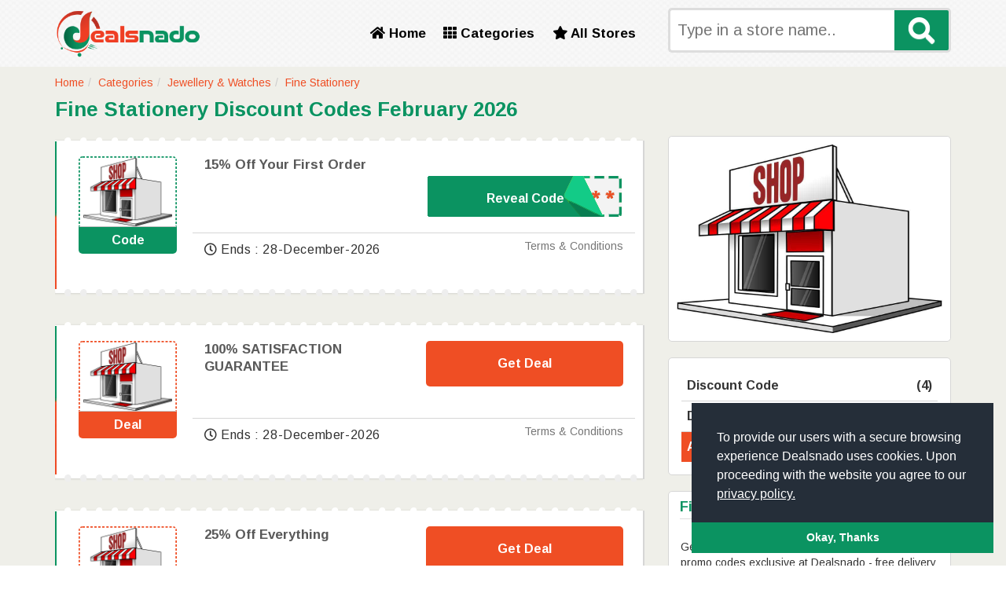

--- FILE ---
content_type: text/html; charset=UTF-8
request_url: https://dealsnado.com/store/fine-stationery
body_size: 11248
content:
<!DOCTYPE html PUBLIC "-//W3C//DTD XHTML 1.0 Transitional//EN" "http://www.w3.org/TR/xhtml1/DTD/xhtml1-transitional.dtd">
<html xmlns="http://www.w3.org/1999/xhtml">
<head>
<meta http-equiv="Content-Type" content="text/html; charset=utf-8" />
<meta name="viewport" content="width=device-width, initial-scale=1">
<title>25% Off Fine Stationery Discount and Coupon Codes for February 2026 | Dealsnado</title>
				<link rel="icon" href="https://dealsnado.com//public_html/backend/image/system/favicon.png" type="image/x-icon" />
			
		    <meta name="title" content="25% Off Fine Stationery Discount and Coupon Codes for February 2026 | Dealsnado" />
		    <meta name="description" content="Looking for Fine Stationery discount codes, Dealsnado has hand-tested 25% Off Fine Stationery coupon codes for their users to save money this February 2026" />
			<meta name="keywords" content="Fine Stationery discount codes, Fine Stationery promo codes, Fine Stationery coupon codes, Fine Stationery February 2026 discount codes, Fine Stationery February 2026 coupon codes "/>
			<link rel="canonical" href="https://dealsnado.com/store/fine-stationery"/>
				

<link rel="stylesheet" href="https://dealsnado.com/public_html/frontend/css/bootstrap.min.css">
<link rel="stylesheet" href="https://dealsnado.com/public_html/frontend/css/style.css" />
<link rel="stylesheet" href="https://dealsnado.com/public_html/frontend/css/responsive.css" />
<link href="https://fonts.googleapis.com/css?family=Arimo:400,400i,700,700i" rel="stylesheet" />
<link rel="stylesheet" href="https://use.fontawesome.com/releases/v5.6.3/css/all.css" />

<meta name="yandex-verification" content="0505f1525bbd3f9a" />
<meta name="msvalidate.01" content="183BF0CD21284578BBA4E88D94FB69B0" />
<link rel="alternate" href="https://dealsnado.com/store/fine-stationery" hreflang="x-default" />

<meta name="ahrefs-site-verification" content="2295ac787156e99c6f0d2fcbc0fdf7644de73582f50c8d2de6fce465e9e6d093">


<!-- Google Tag Manager -->
<script>
    (function(w,d,s,l,i){w[l]=w[l]||[];w[l].push({'gtm.start':
    new Date().getTime(),event:'gtm.js'});var f=d.getElementsByTagName(s)[0],
    j=d.createElement(s),dl=l!='dataLayer'?'&l='+l:'';j.async=true;j.src=
    'https://www.googletagmanager.com/gtm.js?id='+i+dl;f.parentNode.insertBefore(j,f);
    })(window,document,'script','dataLayer','GTM-WCNQR6Q');
</script>
<!-- End Google Tag Manager -->


<!-- Google tag (gtag.js) -->
<script async src="https://www.googletagmanager.com/gtag/js?id=G-BG5LXZZ8PR"></script>
<script>
  window.dataLayer = window.dataLayer || [];
  function gtag(){dataLayer.push(arguments);}
  gtag('js', new Date());

  gtag('config', 'G-BG5LXZZ8PR');
</script>


<!-- Event snippet for DealsNado conversion page -->
<script> 
    gtag('event', 'conversion', {'send_to': 'AW-803335104/W4EnCKiO48gBEMDXh_8C'});
</script> 

</head>
<body>
<header>
  <div class="nav-bar" id="nav-bar">
    <div class="container">
      <div class="row">
        <div class="col-md-4 col-sm-3 col-lg-4 col-xs-9"> 
		<a href="https://dealsnado.com/">	
		
			<img src="https://dealsnado.com/public_html/backend/image/logo/logo.png" class="img-responsive" title="promo codes, free promo codes, online promo codes" alt="promo codes, free promo codes, online promo codes" style="height: 65px;" />
			
		
		</a>
		</div>
        <div class="toggle hidden visible-xs col-xs-2">☰</div>
        <div class="cust-navbar-cont">
          <ul>
            <li><a href="https://dealsnado.com/"><i class="fas fa-home"></i> Home</a></li>
            <li><a href="https://dealsnado.com/categories"><i class="fas fa-th"></i> Categories</a></li>
            <li><a href="https://dealsnado.com/stores"><i class="fas fa-star"></i> All Stores</a></li>
			 <div class="filde">
			           
              <input type="text" placeholder="Type in a store name.."  id="tags" name="tags" />
              <button type="button" id="srch_id" onclick="srch();"><i style="color: #fff;text-shadow: 0 1px 1px #fff;" class="fas fa-search"></i></button>
        
			
			    </div>
          </ul>
        </div>
        <div class="col-md-4 col-sm-5 col-lg-4 col-xs-12 hidden-xs ">
          <div class="custom-nav">
            <ul>
              <li><a href="https://dealsnado.com/"><i class="fas fa-home"></i> Home</a></li>
              <li><a href="https://dealsnado.com/categories"><i class="fas fa-th"></i> Categories</a></li>
              <li><a href="https://dealsnado.com/stores"><i class="fas fa-star"></i> All Stores</a></li>
            </ul>
          </div>
        </div>
		        <div class="col-md-4 col-sm-4 col-xs-10 pull-right hidden-xs">
          <div class="filde">
            <input type="text" id="tags1" name="tags1" placeholder="Type in a store name.." />
            <button type="button" id="srch_id1" onclick="srch1();"><i style="color: #fff;text-shadow: 0 1px 1px #fff;" class="fas fa-search"></i></button>
          </div>
        </div>
		      </div>
    </div>
  </div>
</header>

<div class="clearfix"></div>	
<section>
   
    
    
	<div class="fashion">
	<div class="container">
		<div class="min-code">
			<div class="nav-link">
						<ul>
							<li><a href="https://dealsnado.com/">Home</a></li>
							<li><a href="https://dealsnado.com/categories">Categories</a></li>
														<li><a href="https://dealsnado.com/category/jewellery-and-watches">Jewellery & Watches</a></li>
										
							<li><a href="javascript:;">Fine Stationery</a></li>
						</ul>
					</div>	
					
			<h1>Fine Stationery Discount Codes February 2026</h1>
			<div class="row">
				<div class="col-md-8 col-sm-8 col-xs-12">
					<div class="discount-code">
						<div id="London" class="tabcontent">
								
										<!--Code Box Start-->
										<div class="discont-box01">
											<div class="discount-row">
												<div class="discount-logo">
													<div class="logo-div">
														<a onclick="opennewtab('https://dealsnado.com/store/fine-stationery?promo=143692');" href="https://click.linksynergy.com/fs-bin/click?id=1NmE775*ciQ&offerid=709860&type=3&subid=0" rel="nofollow" >
															<img src="https://dealsnado.com/public_html/backend/image/default_store.jpg" alt="Fine Stationery discounts" title="Fine Stationery" class="img-responsive" />
														</a>
													</div>
													<div class="clearfix"></div>
													<div class="code">
														<p>Code</p>
													</div>
												</div>
												<div class="discount-decs">
													<div class="border-bottom clearfix">
														<div class="col-md-6 col-sm6 col-xs-6 deal-text">
															<h3><a onclick="opennewtab('https://dealsnado.com/store/fine-stationery?promo=143692');" href="https://click.linksynergy.com/fs-bin/click?id=1NmE775*ciQ&offerid=709860&type=3&subid=0" rel="nofollow">15% Off Your First Order</a></h3>
														</div>
														<div class="col-md-6 col-sm-6 col-xs-6 pull-right deal-btn"> 
															<a onclick="opennewtab('https://dealsnado.com/store/fine-stationery?promo=143692');" href="https://click.linksynergy.com/fs-bin/click?id=1NmE775*ciQ&offerid=709860&type=3&subid=0" rel="nofollow">
																<div class="button-discount button-discount-143692 clearfix  ">
																	<p>Reveal Code</p>
																	<p>
																	    		IGNUP													
																	    
																	</p>
																</div>
															</a> </div>
													</div>
													<div class="clearfix"></div>
													<div class="deal-conditions">
														<div class="col-md-6 col-sm-6 col-xs-6">
															<div class="dis-link">
																<p><i class="far fa-clock"></i> Ends : 28-December-2026  </p>
															</div>
														</div>
														<div class="col-md-6 col-sm-6 col-xs-6 pull-right">
															<div class="disk-link">
																<p><a href="javascript:;">Terms & Conditions</a></p>
															</div>
														</div>
													</div>
												</div>
											</div>
											<div class="clearfix"></div>
											<div class="terms-panel">
												<div class="tab_panel">
													<div class="term-content" style="display: none;">
																													<ol>
																<li>Terms and conditions may apply!</li>
															</ol>
																												</div>
												</div>
											</div>
										</div>
										<!--Codes Box End /-->
											
										<!--Code Box Start-->
										<div class="discont-box01">
											<div class="discount-row">
												<div class="discount-logo">
													<div class="logo-div">
														<a onclick="opennewtab('https://dealsnado.com/store/fine-stationery?promo=147584');" href="https://click.linksynergy.com/fs-bin/click?id=1NmE775*ciQ&offerid=709860&type=3&subid=0" rel="nofollow" >
															<img src="https://dealsnado.com/public_html/backend/image/default_store.jpg" alt="Fine Stationery discounts" title="Fine Stationery" class="img-responsive" />
														</a>
													</div>
													<div class="clearfix"></div>
													<div class="code">
														<p>Code</p>
													</div>
												</div>
												<div class="discount-decs">
													<div class="border-bottom clearfix">
														<div class="col-md-6 col-sm6 col-xs-6 deal-text">
															<h3><a onclick="opennewtab('https://dealsnado.com/store/fine-stationery?promo=147584');" href="https://click.linksynergy.com/fs-bin/click?id=1NmE775*ciQ&offerid=709860&type=3&subid=0" rel="nofollow">Save 20% on Holiday Cards</a></h3>
														</div>
														<div class="col-md-6 col-sm-6 col-xs-6 pull-right deal-btn"> 
															<a onclick="opennewtab('https://dealsnado.com/store/fine-stationery?promo=147584');" href="https://click.linksynergy.com/fs-bin/click?id=1NmE775*ciQ&offerid=709860&type=3&subid=0" rel="nofollow">
																<div class="button-discount button-discount-147584 clearfix  ">
																	<p>Reveal Code</p>
																	<p>
																	    		LHC20													
																	    
																	</p>
																</div>
															</a> </div>
													</div>
													<div class="clearfix"></div>
													<div class="deal-conditions">
														<div class="col-md-6 col-sm-6 col-xs-6">
															<div class="dis-link">
																<p><i class="far fa-clock"></i> Ends : 28-December-2026  </p>
															</div>
														</div>
														<div class="col-md-6 col-sm-6 col-xs-6 pull-right">
															<div class="disk-link">
																<p><a href="javascript:;">Terms & Conditions</a></p>
															</div>
														</div>
													</div>
												</div>
											</div>
											<div class="clearfix"></div>
											<div class="terms-panel">
												<div class="tab_panel">
													<div class="term-content" style="display: none;">
																													<p>Percentage off</p>
																												</div>
												</div>
											</div>
										</div>
										<!--Codes Box End /-->
											
										<!--Code Box Start-->
										<div class="discont-box01">
											<div class="discount-row">
												<div class="discount-logo">
													<div class="logo-div">
														<a onclick="opennewtab('https://dealsnado.com/store/fine-stationery?promo=147585');" href="https://click.linksynergy.com/fs-bin/click?id=1NmE775*ciQ&offerid=709860&type=3&subid=0" rel="nofollow" >
															<img src="https://dealsnado.com/public_html/backend/image/default_store.jpg" alt="Fine Stationery discounts" title="Fine Stationery" class="img-responsive" />
														</a>
													</div>
													<div class="clearfix"></div>
													<div class="code">
														<p>Code</p>
													</div>
												</div>
												<div class="discount-decs">
													<div class="border-bottom clearfix">
														<div class="col-md-6 col-sm6 col-xs-6 deal-text">
															<h3><a onclick="opennewtab('https://dealsnado.com/store/fine-stationery?promo=147585');" href="https://click.linksynergy.com/fs-bin/click?id=1NmE775*ciQ&offerid=709860&type=3&subid=0" rel="nofollow">Save 20% on Note Cards</a></h3>
														</div>
														<div class="col-md-6 col-sm-6 col-xs-6 pull-right deal-btn"> 
															<a onclick="opennewtab('https://dealsnado.com/store/fine-stationery?promo=147585');" href="https://click.linksynergy.com/fs-bin/click?id=1NmE775*ciQ&offerid=709860&type=3&subid=0" rel="nofollow">
																<div class="button-discount button-discount-147585 clearfix  ">
																	<p>Reveal Code</p>
																	<p>
																	    		LNC20													
																	    
																	</p>
																</div>
															</a> </div>
													</div>
													<div class="clearfix"></div>
													<div class="deal-conditions">
														<div class="col-md-6 col-sm-6 col-xs-6">
															<div class="dis-link">
																<p><i class="far fa-clock"></i> Ends : 28-December-2026  </p>
															</div>
														</div>
														<div class="col-md-6 col-sm-6 col-xs-6 pull-right">
															<div class="disk-link">
																<p><a href="javascript:;">Terms & Conditions</a></p>
															</div>
														</div>
													</div>
												</div>
											</div>
											<div class="clearfix"></div>
											<div class="terms-panel">
												<div class="tab_panel">
													<div class="term-content" style="display: none;">
																													<p>Percentage off</p>
																												</div>
												</div>
											</div>
										</div>
										<!--Codes Box End /-->
											
										<!--Code Box Start-->
										<div class="discont-box01">
											<div class="discount-row">
												<div class="discount-logo">
													<div class="logo-div">
														<a onclick="opennewtab('https://dealsnado.com/store/fine-stationery?promo=147586');" href="https://click.linksynergy.com/fs-bin/click?id=1NmE775*ciQ&offerid=709860&type=3&subid=0" rel="nofollow" >
															<img src="https://dealsnado.com/public_html/backend/image/default_store.jpg" alt="Fine Stationery discounts" title="Fine Stationery" class="img-responsive" />
														</a>
													</div>
													<div class="clearfix"></div>
													<div class="code">
														<p>Code</p>
													</div>
												</div>
												<div class="discount-decs">
													<div class="border-bottom clearfix">
														<div class="col-md-6 col-sm6 col-xs-6 deal-text">
															<h3><a onclick="opennewtab('https://dealsnado.com/store/fine-stationery?promo=147586');" href="https://click.linksynergy.com/fs-bin/click?id=1NmE775*ciQ&offerid=709860&type=3&subid=0" rel="nofollow">Save 20% on Wedding Invitations</a></h3>
														</div>
														<div class="col-md-6 col-sm-6 col-xs-6 pull-right deal-btn"> 
															<a onclick="opennewtab('https://dealsnado.com/store/fine-stationery?promo=147586');" href="https://click.linksynergy.com/fs-bin/click?id=1NmE775*ciQ&offerid=709860&type=3&subid=0" rel="nofollow">
																<div class="button-discount button-discount-147586 clearfix  ">
																	<p>Reveal Code</p>
																	<p>
																	    		LWD20													
																	    
																	</p>
																</div>
															</a> </div>
													</div>
													<div class="clearfix"></div>
													<div class="deal-conditions">
														<div class="col-md-6 col-sm-6 col-xs-6">
															<div class="dis-link">
																<p><i class="far fa-clock"></i> Ends : 28-December-2026  </p>
															</div>
														</div>
														<div class="col-md-6 col-sm-6 col-xs-6 pull-right">
															<div class="disk-link">
																<p><a href="javascript:;">Terms & Conditions</a></p>
															</div>
														</div>
													</div>
												</div>
											</div>
											<div class="clearfix"></div>
											<div class="terms-panel">
												<div class="tab_panel">
													<div class="term-content" style="display: none;">
																													<p>Percentage off</p>
																												</div>
												</div>
											</div>
										</div>
										<!--Codes Box End /-->
																
						</div>
						<div id="Paris" class="tabcontent">
																	<!--Deals Box Start -->
										<div class="discont-box01">
											<div class="discount-row">
												<div class="discount-logo">
													<div class="logo-div logo-div-deal">
														<a onclick="opennewtab('https://click.linksynergy.com/fs-bin/click?id=1NmE775*ciQ&offerid=709860&type=3&subid=0');" href="https://dealsnado.com/store/fine-stationery?promo=143693" rel="nofollow">
															
															<img src="https://dealsnado.com/public_html/backend/image/default_store.jpg" alt="Fine Stationery discounts" title="Fine Stationery" class="img-responsive" />
														</a>
													</div>
													<div class="clearfix"></div>
													<div class="code deal">
														<p>Deal</p>
													</div>
												</div>
												<div class="discount-decs">
													<div class="border-bottom border-bottom-deal clearfix">
														<div class="col-md-6 col-sm6 col-xs-6 deal-text">
															<h3><a onclick="opennewtab('https://click.linksynergy.com/fs-bin/click?id=1NmE775*ciQ&offerid=709860&type=3&subid=0');" href="https://dealsnado.com/store/fine-stationery?promo=143693" rel="nofollow">100% SATISFACTION GUARANTEE</a></h3>
														</div>
														<div class="col-md-6 col-sm-6 col-xs-6 pull-right deal-btn"> 
															<a onclick="opennewtab('https://click.linksynergy.com/fs-bin/click?id=1NmE775*ciQ&offerid=709860&type=3&subid=0');" href="https://dealsnado.com/store/fine-stationery?promo=143693" rel="nofollow">
																<div class="button-Offers clearfix">
																	<p>Get Deal</p>
																</div>
															</a> </div>
													</div>
													<div class="clearfix"></div>
													<div class="deal-conditions">
														<div class="col-md-6 col-sm-6 col-xs-6">
															<div class="dis-link">
																<p><i class="far fa-clock"></i> Ends : 28-December-2026  </p>
															</div>
														</div>
														<div class="col-md-6 col-sm-6 col-xs-6 pull-right">
															<div class="disk-link">
																<p><a href="javascript:;">Terms & Conditions</a></p>
															</div>
														</div>
													</div>
												</div>
											</div>
											<div class="clearfix"></div>
											<div class="terms-panel">
												<div class="tab_panel">
													<div class="term-content" style="display: none;">
																													<ol>
																<li>Terms and conditions may apply!</li>
															</ol>
																												</div>
												</div>
											</div>
										</div>
										<!--Deals Box End /-->
																				<!--Deals Box Start -->
										<div class="discont-box01">
											<div class="discount-row">
												<div class="discount-logo">
													<div class="logo-div logo-div-deal">
														<a onclick="opennewtab('https://click.linksynergy.com/fs-bin/click?id=1NmE775*ciQ&offerid=709860&type=3&subid=0');" href="https://dealsnado.com/store/fine-stationery?promo=143694" rel="nofollow">
															
															<img src="https://dealsnado.com/public_html/backend/image/default_store.jpg" alt="Fine Stationery discounts" title="Fine Stationery" class="img-responsive" />
														</a>
													</div>
													<div class="clearfix"></div>
													<div class="code deal">
														<p>Deal</p>
													</div>
												</div>
												<div class="discount-decs">
													<div class="border-bottom border-bottom-deal clearfix">
														<div class="col-md-6 col-sm6 col-xs-6 deal-text">
															<h3><a onclick="opennewtab('https://click.linksynergy.com/fs-bin/click?id=1NmE775*ciQ&offerid=709860&type=3&subid=0');" href="https://dealsnado.com/store/fine-stationery?promo=143694" rel="nofollow">25% Off Everything</a></h3>
														</div>
														<div class="col-md-6 col-sm-6 col-xs-6 pull-right deal-btn"> 
															<a onclick="opennewtab('https://click.linksynergy.com/fs-bin/click?id=1NmE775*ciQ&offerid=709860&type=3&subid=0');" href="https://dealsnado.com/store/fine-stationery?promo=143694" rel="nofollow">
																<div class="button-Offers clearfix">
																	<p>Get Deal</p>
																</div>
															</a> </div>
													</div>
													<div class="clearfix"></div>
													<div class="deal-conditions">
														<div class="col-md-6 col-sm-6 col-xs-6">
															<div class="dis-link">
																<p><i class="far fa-clock"></i> Ends : 28-December-2026  </p>
															</div>
														</div>
														<div class="col-md-6 col-sm-6 col-xs-6 pull-right">
															<div class="disk-link">
																<p><a href="javascript:;">Terms & Conditions</a></p>
															</div>
														</div>
													</div>
												</div>
											</div>
											<div class="clearfix"></div>
											<div class="terms-panel">
												<div class="tab_panel">
													<div class="term-content" style="display: none;">
																													<ol>
																<li>Terms and conditions may apply!</li>
															</ol>
																												</div>
												</div>
											</div>
										</div>
										<!--Deals Box End /-->
																				<!--Deals Box Start -->
										<div class="discont-box01">
											<div class="discount-row">
												<div class="discount-logo">
													<div class="logo-div logo-div-deal">
														<a onclick="opennewtab('https://click.linksynergy.com/fs-bin/click?id=1NmE775*ciQ&offerid=709860&type=3&subid=0');" href="https://dealsnado.com/store/fine-stationery?promo=143695" rel="nofollow">
															
															<img src="https://dealsnado.com/public_html/backend/image/default_store.jpg" alt="Fine Stationery discounts" title="Fine Stationery" class="img-responsive" />
														</a>
													</div>
													<div class="clearfix"></div>
													<div class="code deal">
														<p>Deal</p>
													</div>
												</div>
												<div class="discount-decs">
													<div class="border-bottom border-bottom-deal clearfix">
														<div class="col-md-6 col-sm6 col-xs-6 deal-text">
															<h3><a onclick="opennewtab('https://click.linksynergy.com/fs-bin/click?id=1NmE775*ciQ&offerid=709860&type=3&subid=0');" href="https://dealsnado.com/store/fine-stationery?promo=143695" rel="nofollow">Charmed Milestone Invitations For $14.99 To $24.99</a></h3>
														</div>
														<div class="col-md-6 col-sm-6 col-xs-6 pull-right deal-btn"> 
															<a onclick="opennewtab('https://click.linksynergy.com/fs-bin/click?id=1NmE775*ciQ&offerid=709860&type=3&subid=0');" href="https://dealsnado.com/store/fine-stationery?promo=143695" rel="nofollow">
																<div class="button-Offers clearfix">
																	<p>Get Deal</p>
																</div>
															</a> </div>
													</div>
													<div class="clearfix"></div>
													<div class="deal-conditions">
														<div class="col-md-6 col-sm-6 col-xs-6">
															<div class="dis-link">
																<p><i class="far fa-clock"></i> Ends : 28-December-2026  </p>
															</div>
														</div>
														<div class="col-md-6 col-sm-6 col-xs-6 pull-right">
															<div class="disk-link">
																<p><a href="javascript:;">Terms & Conditions</a></p>
															</div>
														</div>
													</div>
												</div>
											</div>
											<div class="clearfix"></div>
											<div class="terms-panel">
												<div class="tab_panel">
													<div class="term-content" style="display: none;">
																													<ol>
																<li>Terms and conditions may apply!</li>
															</ol>
																												</div>
												</div>
											</div>
										</div>
										<!--Deals Box End /-->
																</div>
						<div id="Tokyo" style="display: block;" class="tabcontent">
																	<!--Code Box Start-->
										<div class="discont-box01">
											<div class="discount-row">
												<div class="discount-logo">
													<div class="logo-div">
														<a onclick="opennewtab('https://dealsnado.com/store/fine-stationery?promo=143692');" href="https://click.linksynergy.com/fs-bin/click?id=1NmE775*ciQ&offerid=709860&type=3&subid=0" rel="nofollow">
															<img src="https://dealsnado.com/public_html/backend/image/default_store.jpg" alt="Fine Stationery discounts" title="Fine Stationery" class="img-responsive" />
														</a>
													</div>
													<div class="clearfix"></div>
													<div class="code">
														<p>Code</p>
													</div>
												</div>
												<div class="discount-decs">
													<div class="border-bottom clearfix">
														<div class="col-md-6 col-sm6 col-xs-6 deal-text">
															<h3><a onclick="opennewtab('https://dealsnado.com/store/fine-stationery?promo=143692');" href="https://click.linksynergy.com/fs-bin/click?id=1NmE775*ciQ&offerid=709860&type=3&subid=0" rel="nofollow">15% Off Your First Order</a></h3>
														</div>
														<div class="col-md-6 col-sm-6 col-xs-6 pull-right deal-btn"> 
															<a onclick="opennewtab('https://dealsnado.com/store/fine-stationery?promo=143692');" href="https://click.linksynergy.com/fs-bin/click?id=1NmE775*ciQ&offerid=709860&type=3&subid=0" rel="nofollow">
											
									
																    <div class="button-discount button-discount-143692 clearfix "> 

																	<p>Reveal Code</p>
																	<p>
																	    			    		IGNUP													
																	    
																	</p>
																</div>
															</a> </div>
													</div>
													<div class="clearfix"></div>
													<div class="deal-conditions">
														<div class="col-md-6 col-sm-6 col-xs-6">
															<div class="dis-link">
																<p><i class="far fa-clock"></i> Ends : 28-December-2026  </p>
															</div>
														</div>
														<div class="col-md-6 col-sm-6 col-xs-6 pull-right">
															<div class="disk-link">
																<p><a href="javascript:;">Terms & Conditions</a></p>
															</div>
														</div>
													</div>
												</div>
											</div>
											<div class="clearfix"></div>
											<div class="terms-panel">
												<div class="tab_panel">
													<div class="term-content" style="display: none;">
																													<ol>
																<li>Terms and conditions may apply!</li>
															</ol>
																												</div>
												</div>
											</div>
										</div>
										<!--Code Box End /-->
																				<!--Deals Box Start-->
										<div class="discont-box01">
											<div class="discount-row">
												<div class="discount-logo">
													<div class="logo-div logo-div-deal">
														<a onclick="opennewtab('https://click.linksynergy.com/fs-bin/click?id=1NmE775*ciQ&offerid=709860&type=3&subid=0');" href="https://dealsnado.com/store/fine-stationery?promo=143693" rel="nofollow">
															
															<img src="https://dealsnado.com/public_html/backend/image/default_store.jpg" alt="Fine Stationery discounts" title="Fine Stationery" class="img-responsive" />
														</a>
													</div>
													<div class="clearfix"></div>
													<div class="code deal">
														<p>Deal</p>
													</div>
												</div>
												<div class="discount-decs">
													<div class="border-bottom border-bottom-deal clearfix">
														<div class="col-md-6 col-sm6 col-xs-6 deal-text">
															<h3><a onclick="opennewtab('https://click.linksynergy.com/fs-bin/click?id=1NmE775*ciQ&offerid=709860&type=3&subid=0');" href="https://dealsnado.com/store/fine-stationery?promo=143693" rel="nofollow">100% SATISFACTION GUARANTEE</a></h3>
														</div>
														<div class="col-md-6 col-sm-6 col-xs-6 pull-right deal-btn"> 
															<a onclick="opennewtab('https://click.linksynergy.com/fs-bin/click?id=1NmE775*ciQ&offerid=709860&type=3&subid=0');" href="https://dealsnado.com/store/fine-stationery?promo=143693" rel="nofollow">
																<div class="button-Offers clearfix">
																	<p>Get Deal</p>
																</div>
															</a> </div>
													</div>
													<div class="clearfix"></div>
													<div class="deal-conditions">
														<div class="col-md-6 col-sm-6 col-xs-6">
															<div class="dis-link">
																<p><i class="far fa-clock"></i> Ends : 28-December-2026  </p>
															</div>
														</div>
														<div class="col-md-6 col-sm-6 col-xs-6 pull-right">
															<div class="disk-link">
																<p><a href="javascript:;">Terms & Conditions</a></p>
															</div>
														</div>
													</div>
												</div>
											</div>
											<div class="clearfix"></div>
											<div class="terms-panel">
												<div class="tab_panel">
													<div class="term-content" style="display: none;">
																													<ol>
																<li>Terms and conditions may apply!</li>
															</ol>
																												</div>
												</div>
											</div>
										</div>
										<!--Deals Box End /-->
																				<!--Deals Box Start-->
										<div class="discont-box01">
											<div class="discount-row">
												<div class="discount-logo">
													<div class="logo-div logo-div-deal">
														<a onclick="opennewtab('https://click.linksynergy.com/fs-bin/click?id=1NmE775*ciQ&offerid=709860&type=3&subid=0');" href="https://dealsnado.com/store/fine-stationery?promo=143694" rel="nofollow">
															
															<img src="https://dealsnado.com/public_html/backend/image/default_store.jpg" alt="Fine Stationery discounts" title="Fine Stationery" class="img-responsive" />
														</a>
													</div>
													<div class="clearfix"></div>
													<div class="code deal">
														<p>Deal</p>
													</div>
												</div>
												<div class="discount-decs">
													<div class="border-bottom border-bottom-deal clearfix">
														<div class="col-md-6 col-sm6 col-xs-6 deal-text">
															<h3><a onclick="opennewtab('https://click.linksynergy.com/fs-bin/click?id=1NmE775*ciQ&offerid=709860&type=3&subid=0');" href="https://dealsnado.com/store/fine-stationery?promo=143694" rel="nofollow">25% Off Everything</a></h3>
														</div>
														<div class="col-md-6 col-sm-6 col-xs-6 pull-right deal-btn"> 
															<a onclick="opennewtab('https://click.linksynergy.com/fs-bin/click?id=1NmE775*ciQ&offerid=709860&type=3&subid=0');" href="https://dealsnado.com/store/fine-stationery?promo=143694" rel="nofollow">
																<div class="button-Offers clearfix">
																	<p>Get Deal</p>
																</div>
															</a> </div>
													</div>
													<div class="clearfix"></div>
													<div class="deal-conditions">
														<div class="col-md-6 col-sm-6 col-xs-6">
															<div class="dis-link">
																<p><i class="far fa-clock"></i> Ends : 28-December-2026  </p>
															</div>
														</div>
														<div class="col-md-6 col-sm-6 col-xs-6 pull-right">
															<div class="disk-link">
																<p><a href="javascript:;">Terms & Conditions</a></p>
															</div>
														</div>
													</div>
												</div>
											</div>
											<div class="clearfix"></div>
											<div class="terms-panel">
												<div class="tab_panel">
													<div class="term-content" style="display: none;">
																													<ol>
																<li>Terms and conditions may apply!</li>
															</ol>
																												</div>
												</div>
											</div>
										</div>
										<!--Deals Box End /-->
																				<!--Deals Box Start-->
										<div class="discont-box01">
											<div class="discount-row">
												<div class="discount-logo">
													<div class="logo-div logo-div-deal">
														<a onclick="opennewtab('https://click.linksynergy.com/fs-bin/click?id=1NmE775*ciQ&offerid=709860&type=3&subid=0');" href="https://dealsnado.com/store/fine-stationery?promo=143695" rel="nofollow">
															
															<img src="https://dealsnado.com/public_html/backend/image/default_store.jpg" alt="Fine Stationery discounts" title="Fine Stationery" class="img-responsive" />
														</a>
													</div>
													<div class="clearfix"></div>
													<div class="code deal">
														<p>Deal</p>
													</div>
												</div>
												<div class="discount-decs">
													<div class="border-bottom border-bottom-deal clearfix">
														<div class="col-md-6 col-sm6 col-xs-6 deal-text">
															<h3><a onclick="opennewtab('https://click.linksynergy.com/fs-bin/click?id=1NmE775*ciQ&offerid=709860&type=3&subid=0');" href="https://dealsnado.com/store/fine-stationery?promo=143695" rel="nofollow">Charmed Milestone Invitations For $14.99 To $24.99</a></h3>
														</div>
														<div class="col-md-6 col-sm-6 col-xs-6 pull-right deal-btn"> 
															<a onclick="opennewtab('https://click.linksynergy.com/fs-bin/click?id=1NmE775*ciQ&offerid=709860&type=3&subid=0');" href="https://dealsnado.com/store/fine-stationery?promo=143695" rel="nofollow">
																<div class="button-Offers clearfix">
																	<p>Get Deal</p>
																</div>
															</a> </div>
													</div>
													<div class="clearfix"></div>
													<div class="deal-conditions">
														<div class="col-md-6 col-sm-6 col-xs-6">
															<div class="dis-link">
																<p><i class="far fa-clock"></i> Ends : 28-December-2026  </p>
															</div>
														</div>
														<div class="col-md-6 col-sm-6 col-xs-6 pull-right">
															<div class="disk-link">
																<p><a href="javascript:;">Terms & Conditions</a></p>
															</div>
														</div>
													</div>
												</div>
											</div>
											<div class="clearfix"></div>
											<div class="terms-panel">
												<div class="tab_panel">
													<div class="term-content" style="display: none;">
																													<ol>
																<li>Terms and conditions may apply!</li>
															</ol>
																												</div>
												</div>
											</div>
										</div>
										<!--Deals Box End /-->
																				<!--Code Box Start-->
										<div class="discont-box01">
											<div class="discount-row">
												<div class="discount-logo">
													<div class="logo-div">
														<a onclick="opennewtab('https://dealsnado.com/store/fine-stationery?promo=147584');" href="https://click.linksynergy.com/fs-bin/click?id=1NmE775*ciQ&offerid=709860&type=3&subid=0" rel="nofollow">
															<img src="https://dealsnado.com/public_html/backend/image/default_store.jpg" alt="Fine Stationery discounts" title="Fine Stationery" class="img-responsive" />
														</a>
													</div>
													<div class="clearfix"></div>
													<div class="code">
														<p>Code</p>
													</div>
												</div>
												<div class="discount-decs">
													<div class="border-bottom clearfix">
														<div class="col-md-6 col-sm6 col-xs-6 deal-text">
															<h3><a onclick="opennewtab('https://dealsnado.com/store/fine-stationery?promo=147584');" href="https://click.linksynergy.com/fs-bin/click?id=1NmE775*ciQ&offerid=709860&type=3&subid=0" rel="nofollow">Save 20% on Holiday Cards</a></h3>
														</div>
														<div class="col-md-6 col-sm-6 col-xs-6 pull-right deal-btn"> 
															<a onclick="opennewtab('https://dealsnado.com/store/fine-stationery?promo=147584');" href="https://click.linksynergy.com/fs-bin/click?id=1NmE775*ciQ&offerid=709860&type=3&subid=0" rel="nofollow">
											
									
																    <div class="button-discount button-discount-147584 clearfix "> 

																	<p>Reveal Code</p>
																	<p>
																	    			    		LHC20													
																	    
																	</p>
																</div>
															</a> </div>
													</div>
													<div class="clearfix"></div>
													<div class="deal-conditions">
														<div class="col-md-6 col-sm-6 col-xs-6">
															<div class="dis-link">
																<p><i class="far fa-clock"></i> Ends : 28-December-2026  </p>
															</div>
														</div>
														<div class="col-md-6 col-sm-6 col-xs-6 pull-right">
															<div class="disk-link">
																<p><a href="javascript:;">Terms & Conditions</a></p>
															</div>
														</div>
													</div>
												</div>
											</div>
											<div class="clearfix"></div>
											<div class="terms-panel">
												<div class="tab_panel">
													<div class="term-content" style="display: none;">
																													<p>Percentage off</p>
																												</div>
												</div>
											</div>
										</div>
										<!--Code Box End /-->
																				<!--Code Box Start-->
										<div class="discont-box01">
											<div class="discount-row">
												<div class="discount-logo">
													<div class="logo-div">
														<a onclick="opennewtab('https://dealsnado.com/store/fine-stationery?promo=147585');" href="https://click.linksynergy.com/fs-bin/click?id=1NmE775*ciQ&offerid=709860&type=3&subid=0" rel="nofollow">
															<img src="https://dealsnado.com/public_html/backend/image/default_store.jpg" alt="Fine Stationery discounts" title="Fine Stationery" class="img-responsive" />
														</a>
													</div>
													<div class="clearfix"></div>
													<div class="code">
														<p>Code</p>
													</div>
												</div>
												<div class="discount-decs">
													<div class="border-bottom clearfix">
														<div class="col-md-6 col-sm6 col-xs-6 deal-text">
															<h3><a onclick="opennewtab('https://dealsnado.com/store/fine-stationery?promo=147585');" href="https://click.linksynergy.com/fs-bin/click?id=1NmE775*ciQ&offerid=709860&type=3&subid=0" rel="nofollow">Save 20% on Note Cards</a></h3>
														</div>
														<div class="col-md-6 col-sm-6 col-xs-6 pull-right deal-btn"> 
															<a onclick="opennewtab('https://dealsnado.com/store/fine-stationery?promo=147585');" href="https://click.linksynergy.com/fs-bin/click?id=1NmE775*ciQ&offerid=709860&type=3&subid=0" rel="nofollow">
											
									
																    <div class="button-discount button-discount-147585 clearfix "> 

																	<p>Reveal Code</p>
																	<p>
																	    			    		LNC20													
																	    
																	</p>
																</div>
															</a> </div>
													</div>
													<div class="clearfix"></div>
													<div class="deal-conditions">
														<div class="col-md-6 col-sm-6 col-xs-6">
															<div class="dis-link">
																<p><i class="far fa-clock"></i> Ends : 28-December-2026  </p>
															</div>
														</div>
														<div class="col-md-6 col-sm-6 col-xs-6 pull-right">
															<div class="disk-link">
																<p><a href="javascript:;">Terms & Conditions</a></p>
															</div>
														</div>
													</div>
												</div>
											</div>
											<div class="clearfix"></div>
											<div class="terms-panel">
												<div class="tab_panel">
													<div class="term-content" style="display: none;">
																													<p>Percentage off</p>
																												</div>
												</div>
											</div>
										</div>
										<!--Code Box End /-->
																				<!--Code Box Start-->
										<div class="discont-box01">
											<div class="discount-row">
												<div class="discount-logo">
													<div class="logo-div">
														<a onclick="opennewtab('https://dealsnado.com/store/fine-stationery?promo=147586');" href="https://click.linksynergy.com/fs-bin/click?id=1NmE775*ciQ&offerid=709860&type=3&subid=0" rel="nofollow">
															<img src="https://dealsnado.com/public_html/backend/image/default_store.jpg" alt="Fine Stationery discounts" title="Fine Stationery" class="img-responsive" />
														</a>
													</div>
													<div class="clearfix"></div>
													<div class="code">
														<p>Code</p>
													</div>
												</div>
												<div class="discount-decs">
													<div class="border-bottom clearfix">
														<div class="col-md-6 col-sm6 col-xs-6 deal-text">
															<h3><a onclick="opennewtab('https://dealsnado.com/store/fine-stationery?promo=147586');" href="https://click.linksynergy.com/fs-bin/click?id=1NmE775*ciQ&offerid=709860&type=3&subid=0" rel="nofollow">Save 20% on Wedding Invitations</a></h3>
														</div>
														<div class="col-md-6 col-sm-6 col-xs-6 pull-right deal-btn"> 
															<a onclick="opennewtab('https://dealsnado.com/store/fine-stationery?promo=147586');" href="https://click.linksynergy.com/fs-bin/click?id=1NmE775*ciQ&offerid=709860&type=3&subid=0" rel="nofollow">
											
									
																    <div class="button-discount button-discount-147586 clearfix "> 

																	<p>Reveal Code</p>
																	<p>
																	    			    		LWD20													
																	    
																	</p>
																</div>
															</a> </div>
													</div>
													<div class="clearfix"></div>
													<div class="deal-conditions">
														<div class="col-md-6 col-sm-6 col-xs-6">
															<div class="dis-link">
																<p><i class="far fa-clock"></i> Ends : 28-December-2026  </p>
															</div>
														</div>
														<div class="col-md-6 col-sm-6 col-xs-6 pull-right">
															<div class="disk-link">
																<p><a href="javascript:;">Terms & Conditions</a></p>
															</div>
														</div>
													</div>
												</div>
											</div>
											<div class="clearfix"></div>
											<div class="terms-panel">
												<div class="tab_panel">
													<div class="term-content" style="display: none;">
																													<p>Percentage off</p>
																												</div>
												</div>
											</div>
										</div>
										<!--Code Box End /-->
																</div>
						
						<div class="clearfix"></div>
												<div class="latter-box">
							<div class="col-md-2 col-sm-2 col-xs-3"> <img src="https://dealsnado.com/public_html/frontend/images/latter.png" alt="Subscribe" class="img-responsive"> </div>
							<div class="col-md-10 col-sm-10 col-xs-9 padding-lift">
								<h4>Directly Get the Best Promo Codes in Your Inbox</h4>
								<div class="col-md-9 col-sm-9 col-xs-12 padding-lift">
									<input type="text" placeholder="Enter Email Address"  id="fjoin" />
									<p id="fsuccess" style="display: none;" class="mysuccess">Thank you for providing details.</p>
									<p id="ferror" style="display: none;" class="myerror">Error email not submit try again.</p>
								</div>
								<div class="col-md-3 col-sm-3 col-xs-12 padding-lift">
									<button onclick="footersubscribe();">Subscribe!</button>
								</div>
							</div>
						</div>
						<div class="clearfix"></div>
						
													<div class="main-text">
								<h4>Use the Best Fine Stationery Discount Codes</h4>
							
								<p>How do you feel when shopping online starts to get expensive and things go out of control in no time? Well! Irritated may be the right word for an ethical expression towards that feeling yet, Dealsnado can help you in shopping from Fine Stationery any time of the year.</p>
								<p>With a vast amount of <strong>Fine Stationery coupons codes</strong> available on the coupon venture, you will be fancied to realize how things are working smoothly for everyone. Here, on Dealsnado, Fine Stationery is one of the leading stores from Jewellery & Watches category that brings in flawless impossibilities for shopping all year.</p>
								<p>The world of online purchasing is taking steps that cost a lot due to high rates and exceptional qualities. For this reason, attaining Jewellery & Watches relatable products is not easy for anyone. However, with the right use of discount codes from Fine Stationery at Dealsnado; grabbing any item is worthwhile.</p>
							
								<h4>Easy For Peeps To Reach Out And Shop Online</h4>
							
								<p>One of the most enticing facts about Fine Stationery comprises of its easy ways of connecting people. The store always remains updated in accordance to year, seasons, and trends henceforth, Dealsnado consistently brings in active vouchers and freebies for online ordering. You may reside in any part of the world; your order will be at your doorstep in the promised quality and quantity.</p>
								<p>The hacks of ordering an item online are effectively prominent at Dealsnado, and you can feel the comfort after your first shop. Visiting Fine Stationery and trying the <strong>Fine Stationery discounts codes</strong> with Dealsnado will flaunt the positive use of your cash in no time. You may be a frequent customer of Fine Stationery nevertheless, experiencing the purchase under Dealsnado is an incomparable activity.</p>
								<p>Additionally, the store is exceptionally customer-friendly and makes it easy for anyone to place an order to feel the thrill of perfect customer service.</p>
						
								<h4 style="">Attending Every Age Group At Fine Stationery</h4>
						
								<p>The bestseller ventures try to make a connection with every individual in order to keep updated with the circle. No matter where you come from, Fine Stationery with its services will understand what you call for and help you accordingly with discounts and sales wherever possible.</p> 
								<p>Dealsnado deals with more than a thousand customers regularly and makes it possible for tons of people around the world to reach Fine Stationery in no time. Every day you will find the most visited stores updating on Dealsnado and Fine Stationery successfully remains the customer’s favorite every instance. Try to look out for every piece of item here on the store and realize its authenticity and flawless quality.</p>
								<p>Men, women, and kids can leave satisfied from Fine Stationery and be a part of the successive list of gratified customers on Dealsnado.</p>
							
								<h4>Team Work On Fine Stationery At Dealsnado</h4>
							
								<p>For being a maintained and proper website, Dealsnado has a special team to maintain stores in the Jewellery & Watches category. The suitable team also makes sure all <strong>Fine Stationery discount codes</strong> at the site online are updated and working properly. You may find the deals on Fine Stationery changing every day because of constantly upgrading offers and flash sales.</p>
								<p>In addition to all of this, Dealsnado has its proper social media marketing team that assists in providing coupons codes and discounts codes offer to beings all over the globe. Offers from Fine Stationery and Jewellery & Watches category can be seen on all of these platforms as soon as a discount sets foot in the market. This month, you may find out the best deals of <month>, <year> and realize how the mantra works.</p>
									<p>You can take a chance and reach out for Dealsnado via its pages on Facebook, Twitter, Instagram, and Pinterest.</p>
								
									<h4>Festive Offerings Plus Annual Provisions</h4>
							
									<p>Every year, Dealsnado brings in an enormous collection of merriments and celebration from Fine Stationery on their site. You will gradually find the increasing number of surprises on Dealsnado by Fine Stationery. Amongst the massive selection of services and products, you will find out the festive discounts always during <year>. Of all the festivals; New Year, Valentine’s Day, Eastertide, Memorial Day, Mother’s Day, Father’s Day, Back to School, Halloween, Thanksgiving Day, Black Friday, Cyber Monday, and Christmas readily remain on the page.</p>
										<p>Without a wait, try to grab deals via <strong>Fine Stationery discount codes</strong> and comes across with the best deals on DEALSNADO every day!</p>
										</div>
																	</div>
							</div>
							<div class="col-md-4 col-sm-4 col-xs-12">
								<div class="fast"> 
								<a target="_blank" href="https://click.linksynergy.com/fs-bin/click?id=1NmE775*ciQ&offerid=709860&type=3&subid=0" rel="nofollow">
									<img src="https://dealsnado.com/public_html/backend/image/default_store.jpg" style="height: 260px;max-width: 100%;" class="img-responsive" alt="Fine Stationery discounts">
								</a>	
								</div>
								<div class="bg-two">									
									<div class="tab">
																				<button class="tablinks" onclick="openCity(event, 'London')">Discount Code <span>(4)</span></button>
										<button class="tablinks" onclick="openCity(event, 'Paris')">Deals / Offers <span>(3)</span></button>
										<button class="tablinks active" onclick="openCity(event, 'Tokyo')">All <span>(7)</span></button>
									</div>
								</div>
								
								<div class="clearfix"></div>
								<div class="side-bar-link">
									<h2>Fine Stationery Coupon Code</h2>
																    			<p>Get February 2026 Fine Stationery coupon and promo codes exclusive at Dealsnado - free delivery codes, clearance sale offers - Save money on  Jewellery & Watches</p>
						
								    
								  								</div>
								<div class="clearfix"></div>
																	<div class="side-bar-link">
										<h4>Similar Stores</h4>
										<ul>
																							<li><a href="https://dealsnado.com/store/lisa-jewelry-us">Lisa Jewelry US</a></li>		
																								<li><a href="https://dealsnado.com/store/poolside">Poolside</a></li>		
																								<li><a href="https://dealsnado.com/store/ming-wang">Ming Wang</a></li>		
																								<li><a href="https://dealsnado.com/store/maven-safety-shoes">Maven Safety Shoes</a></li>		
																								<li><a href="https://dealsnado.com/store/juice">Juice</a></li>		
																								<li><a href="https://dealsnado.com/store/jackalo">Jackalo</a></li>		
																								<li><a href="https://dealsnado.com/store/hollywood-sensation">Hollywood Sensation</a></li>		
																								<li><a href="https://dealsnado.com/store/evolve">Evolve</a></li>		
																								<li><a href="https://dealsnado.com/store/dawgs">Dawgs</a></li>		
																								<li><a href="https://dealsnado.com/store/chamaripa">Chamaripa</a></li>		
																								<li><a href="https://dealsnado.com/store/bangle-and-babe">Bangle & Babe</a></li>		
																								<li><a href="https://dealsnado.com/store/zales">Zales</a></li>		
															
										</ul>
									</div>
																	
								
															<div class="side-bar-link">
							<h4>Related Categories</h4>
							<ul>
														<li><a href="https://dealsnado.com/category/jewellery-and-watches">Jewellery & Watches</a></li> 	
						
													<li><a href="https://dealsnado.com/category/photography">Photography</a></li> 	
						
													<li><a href="https://dealsnado.com/category/games-and-toys">Games & Toys</a></li> 	
						
													<li><a href="https://dealsnado.com/category/education">Education</a></li> 	
						
													<li><a href="https://dealsnado.com/category/computers-and-software">Computers & Software</a></li> 	
						
													<li><a href="https://dealsnado.com/category/department-store">Department Store</a></li> 	
						
													<li><a href="https://dealsnado.com/category/internet-services">Internet Services</a></li> 	
						
													<li><a href="https://dealsnado.com/category/office-supplies">Office Supplies</a></li> 	
						
													</ul>
							</div>
													
						
							</div>
						</div>
					</div>
					</div>
					</div>
				</section>
				<script src="https://dealsnado.com/public_html/frontend/js/jquery-3.4.1.js"></script> 		
<script type="text/javascript">
	//OPen New TAb URL HOME VOUCHERS CODE
	function opennewtab(url) {
		window.open(url, '_blank');
	}
</script>
<script type="text/javascript">
	//Offer Box Click
		$(".gg_offer").click(function()
		{
			var myid = $(this).attr('data-offer-id');
			var href = window.location.protocol+"//"+window.location.hostname+window.location.pathname;
			console.log(href);
			    $.ajax({
                url: "https://dealsnado.com/get-offer-submit",
                data: {
                    offer_id: myid,
                    href: href
				},
                type: "POST",                
                dataType: "json",
                success: function (res) 
				{
					//console.log(res);
					window.open(res['link1'], '_blank');
					window.open(res['link2'], '_self');
				}
				
			});
		
		});
</script>
<!-- start modal -->
<script type="text/javascript">
	//footersubscribe Popup
	function footersubscribe1(_element){
        inputbox = _element || '#fjoin1';
        $(inputbox).css('border', '1px solid #d1d1d1');
        var fjoin = $(inputbox).val();
        var error = 0;
        
		if (fjoin == '') {
            $(inputbox).css('border-color', 'red');
			$("#ferror1").show();
			$("#ferror1").html("Error plz provide a email address.");
            $(inputbox).focus();
            error++;
		}else if (!validateEmail(fjoin)) {
            error++;
            $(inputbox).css('border-color', 'red');
			$("#ferror1").show();
			$("#ferror1").html("Error plz provide a valid email address.");
            $(inputbox).focus();
			
		}
        
		if (error == 0) {
            $.ajax({
                url: "https://dealsnado.com/subscribe-submit",
                data: {
                    join: fjoin
				},
                type: "POST",
                success: function (res) 
				{
					 $("#fsuccess1").hide();
					$("#ferror1").hide();
					//New Email
					if(res == 1)
					{
						$(inputbox).val("");
						$("#fsuccess1").show();
						$("#fsuccess1").html("Congratulations! You’ll be the first to receive our latest Vouchers & Deals.");
						
					} //Already Subs
					else if(res == 2)
					{
						$(inputbox).val("");
						$("#fsuccess1").show();
						$("#fsuccess1").html("You already Subcribe This page Before.");
						
					}
					else
					{
						$(inputbox).val("");
						$("#ferror1").show();
						$("#ferror1").html("Error subcribe email not submit try again.");
						
					}
                    
                    setTimeout(function(){
                        $("#fsuccess1").hide();
                        $("#ferror1").hide();
					}, 3000);
				}
			});
		}
	}
</script>	
			<section> <img src="https://dealsnado.com/public_html/frontend/images/footer_bg.jpg" class="img-responsive">
	<div class="last-sec">
		<div class="container">
			<div class="row">
									<div class="col-md-3 col-sm-3 col-lg-3 col-xs-12">
						<div class="last-section im-t"> <i class="far fa-envelope"></i>			
							<p class="last-p">Newsletter</p>
							<p class="last-count">EMAIL SUBSCRIBERS</p>				
						</div>
					</div>
										<div class="col-md-3 col-sm-3 col-lg-3 col-xs-12">
						<div class="last-section im-t"> <i class="fas fa-cart-plus"></i>			
							<p class="last-p">15000+</p>
							<p class="last-count">ONLINE STORES</p>				
						</div>
					</div>
										<div class="col-md-3 col-sm-3 col-lg-3 col-xs-12">
						<div class="last-section im-t"> <i class="fas fa-tags"></i>			
							<p class="last-p">30000+</p>
							<p class="last-count">Discount codes</p>				
						</div>
					</div>
										<div class="col-md-3 col-sm-3 col-lg-3 col-xs-12">
						<div class="last-section im-t"> <i class="fas fa-gift"></i>			
							<p class="last-p">35000+</p>
							<p class="last-count">OFFERS</p>				
						</div>
					</div>
									
			</div>
		</div>
	</div>
</section>
<footer>
	<div class="footer">
		<div class="container">
			<div class="row">
				<div class="col-xs-12 col-sm-4 col-md-4 col-lg-4">
											<p class="footer-p">About Dealsnado</p>
						<html>
<head>
	<title></title>
</head>
<body>
<p>Dealsnado is aimed towards introducing exclusive digital coupons offering amazing discount offers. We operate with a simple mechanism; to help retailers and top brands meet their right consumers. Our featured stores belong to various categories, and we boast strong influence on consumer purchase decisions owing to exclusive coupons &amp; Promos.</p>
</body>
</html>
											
				</div>
				<div class="col-xs-12 col-sm-3 col-md-3 col-lg-3">
					<p class="footer-p">Quick Links</p>
					<ul>
						<li><a href="https://dealsnado.com/about-us" rel="nofollow">About Us</a></li>
						<li><a href="https://dealsnado.com/blog" target="_blank">Blog</a></li>
						<li><a href="https://dealsnado.com/contact-us" rel="nofollow">Contact Us</a></li>
						<li><a href="https://dealsnado.com/privacy-policy" rel="nofollow">Privacy Policy</a></li>
						<li><a href="https://dealsnado.com/terms-and-conditions" rel="nofollow">Terms and Conditions</a></li>
						<li><a href="https://dealsnado.com/faq" rel="nofollow">FAQ</a></li>
					</ul>
				</div>
				<div class="col-xs-12 col-sm-3 col-md-3 col-lg-3">
					<p class="footer-p">Trending Topics</p>
					<ul>
						<li><a class="" href="https://dealsnado.com/featured-discount-codes">Top 20</a></li>
						<li><a class="" href="https://dealsnado.com/restaurant-vouchers">Resturants</a></li>
						<li><a class="" href="https://dealsnado.com/student-deals">Students</a></li>
					</ul>
						
				</div>
				<div class="col-xs-12 col-sm-2 col-md-2 col-lg-2">
					<p class="footer-p">Keep In Touch</p>
					<ul class="no-padding">
						<li class="icon-1">			
							<a rel="nofollow" href="https://www.facebook.com/dealsnadous/" title="Facebook" target="_blank"><i class="fab fa-facebook-f"></i>Facebook</a>
						</li>
						<li class="icon-2">
							<a rel="nofollow" href="https://twitter.com/DealsNado" title="Twitter" target="_blank"><i class="fab fa-twitter"></i>Twitter</a>					
						</li>
						<li class="icon-4">
							<a rel="nofollow" href="https://www.pinterest.com/dealsnado/" title="Pinterest" target="_blank"><i class="fab fa-pinterest"></i>Pinterest</a>
						</li>
						<li class="icon-5">			
							<a rel="nofollow" href="https://www.instagram.com/dealsnado/" title="Instagram" target="_blank"><i class="fab fa-instagram"></i>Instagram</a>
						</li>
						<li class="icon-6">
						<a rel="nofollow" title="Whatsapp" href="https://api.whatsapp.com/send?text=https://dealsnado.com/" target="_blank"><i class="fab fa-whatsapp"></i> Whatsapp</a>
						</li>
					</ul>
				</div>
			</div>
		</div>
	</div>
	<div class="last-fotter">
		<div class="container">
			<div class="row">
				<div class="col-md-12 col-sm-12 col-xs-12 center"> 
					<br/>
					<p>We may earn a commission, when you purchase a product using one of our affiliate stores.</p><br>
					<p><strong>Disclaimer:</strong> DealsNado is US's emerging coupons, promos and discount deals website. We provide coupons, promos, deals and information through our website dealsnado in connection with different networks. We reserve the right to modify or alter any discount code and promo which is not valid. Any such modifications shall become effective immediately upon the posting thereof. In case of any discount code or Coupon is invalid and is not modified in any part of website is sole mistake and unintentional. Any such errors and mistakes can be reported to our team by website users. All contents in this website is Copyright © 2026. Reproduction in part or in whole in any form without the written permission of DealsNado is prohibited. All rights reserved.</p><br/>
				</div>
			</div>
		</div>
	</div>
</footer>
<div class="scrolltop">
    <i class="fas fa-chevron-up"></i>
</div>
<script src="https://dealsnado.com/public_html/frontend/js/jquery-3.4.1.js"></script> 
<script src="https://dealsnado.com/public_html/frontend/js/bootstrap.min.js"></script> 
<script src="https://dealsnado.com/public_html/frontend/js/custom.js"></script>
<!-- AUTOCOMPLETE Start -->
<link rel="stylesheet" href="https://dealsnado.com/public_html/frontend/css/jquery-ui.css">
<script src="https://dealsnado.com/public_html/frontend/js/jquery-ui.js"></script>
<!-- AUTOCOMPLETE End /-->


	<script type="text/javascript">
	
		//Stores Click Link
		$(".gg_stores").click(function()
		{
			var myid = $(this).attr('data-store-id');
			var href = window.location.href;
			    $.ajax({
                url: "https://dealsnado.com/get-store-submit",
                data: {
                    store_id: myid,
                    href: href
				},
                type: "POST",                
                dataType: "json",
                success: function (res) 
				{
					//console.log(res);
					window.open(res['link1'], '_blank');
				}				
			});
		
		});
			
			
			
			
	
		 //For Searching Start
		function srch()
		{
			var tags = $("#tags").val();
			window.location.href = "https://dealsnado.com/search/" + tags;
		}
		
		//For Searching Data Dropdown;
		$(document).ready(function()
		{
			$("#tags").autocomplete({
				
				source: "https://dealsnado.com/dropdown-search",
				minLength: 1,
				select: function(event3, ui3) 
				{
					//$("#tags").val(ui.item.value);
					//var mys = $("#tags").val(ui.item.myname)
					window.location.href = 'https://dealsnado.com/store/' + ui3.item.value;
					
				}
				}).data("ui-autocomplete")._renderItem = function( ul3, item3 ) {
				return $( "<li class='mysearch ui-autocomplete-row'></li>" )
				.data( "item.autocomplete", item3 )
				.append( item3.label )
				.appendTo( ul3 );
			};
			
			//Search Enter Click
			$('#tags').keypress(function(event)
			{
				if(event.keyCode == 13)
				{
					$('#srch_id').click();
					event.preventDefault();
					return false;
				}
			});		
		}); 
</script>

	
	<script type="text/javascript">
		
		//Search 1
	function srch1()
	{
		var tags = $("#tags1").val();
		window.location.href = "https://dealsnado.com/search/" + tags;
	}
	
	//For Searching Data Dropdown;
	$(document).ready(function()
	{
		$("#tags1").autocomplete({
			
			source: "https://dealsnado.com/dropdown-search",
			minLength: 1,
			select: function(event1, ui1) 
			{
				//$("#tags").val(ui.item.value);
				//var mys = $("#tags").val(ui.item.myname)
				window.location.href = 'https://dealsnado.com/store/' + ui1.item.value;
				
			}
			}).data("ui-autocomplete")._renderItem = function( ul1, item1 ) {
			return $( "<li class='mysearch ui-autocomplete-row'></li>" )
			.data( "item.autocomplete", item1 )
			.append( item1.label )
			.appendTo( ul1 );
		};
		
		//Search Enter Click
		$('#tags1').keypress(function(event)
		{
			if(event.keyCode == 13)
			{
				$('#srch_id1').click();
				event.preventDefault();
				return false;
			}
			});		
	});

	</script>
	
	
<script type="text/javascript">
	//contactus page
	function contactus()
	{
       $('#full_name').css('border', '1px solid #d1d1d1');
        $('#email').css('border', '1px solid #d1d1d1');
        $('#message').css('border', '1px solid #d1d1d1');
        
        var full_name = $('#full_name').val();
        var subject = $('#subject').val();
        var email = $('#email').val();
        var message = $('#message').val();
        var error = 0;
        if (full_name == '') {
            $('#full_name').css('border-color', 'red');
            $('#full_name').focus();
			$("#erfname").hide();
			$("#eremail").hide();
			$("#ermessage").hide();
			$("#erfname").show();
			$("#erfname").html("plz provide a full name.");
            error++;
		}else 
        if (email == '') {
            $('#email').css('border-color', 'red');
            $('#email').focus();
			$("#erfname").hide();
			$("#eremail").hide();
			$("#ermessage").hide();
			$("#eremail").show();
			$("#eremail").html("plz provide a email address.");
            error++;
		}else
        if (!validateEmail(email)) {
            error++;
            $('#email').css('border-color', 'red');
            $('#email').focus();
			$("#erfname").hide();
			$("#eremail").hide();
			$("#ermessage").hide();
			$("#eremail").show();
			$("#eremail").html("plz provide a valid email address.");
		}else
        if (message == '') {
            $('#message').css('border-color', 'red');
            $('#message').focus();
			$("#erfname").hide();
			$("#eremail").hide();
			$("#ermessage").hide();
			$("#ermessage").show();
			$("#ermessage").html("plz provide a message.");
            error++;
		}
        
        if (error == 0) {
            $.ajax({
                url: "https://dealsnado.com/contact-us-submit",
                data: {
                     full_name: full_name,
                    subject: subject,
                    email: email,
                    message: message
				},
                type: "POST",
                success: function (res) 
				{
					$("#success").hide();
					$("#error").hide();
					$("#erfname").hide();
					$("#eremail").hide();
					$("#ermessage").hide();
					if(res == 1)
					{
						$('#subject').val("");
						$('#full_name').val("");
						$('#email').val("");
						$('#message').val("");
						$("#success").show();
						$("#success").html("Thank You! We will get back to you soon!");
						//grecaptcha.reset();
					}
					else
					{
						$('#subject').val("");
						$('#full_name').val("");
						$('#email').val("");
						$('#message').val("");
						$("#error").show();
						$("#error").html("Error form not submit try again.");
						//grecaptcha.reset();
					}
                    
                    setTimeout(function(){
                        $("#success").hide();
                        $("#error").hide();
					}, 3000);
				}
				
			});
		}
	}
	
	function validateEmail(email) {
        var re = /^(([^<>()\[\]\\.,;:\s@"]+(\.[^<>()\[\]\\.,;:\s@"]+)*)|(".+"))@((\[[0-9]{1,3}\.[0-9]{1,3}\.[0-9]{1,3}\.[0-9]{1,3}])|(([a-zA-Z\-0-9]+\.)+[a-zA-Z]{2,}))$/;
        return re.test(email);
	}
	
    function copyToClipboard(element) {
        var $temp = $("<input>");
        $("body").append($temp);
        $temp.val($(element).text()).select();
        document.execCommand("copy");
        $temp.remove();
	}
	
	
	//footersubscribe single store & category page
	function footersubscribe(_element){
        inputbox = _element || '#fjoin';
        $(inputbox).css('border', '1px solid #d1d1d1');
        var fjoin = $(inputbox).val();
        var error = 0;
        
		if (fjoin == '') {
            $(inputbox).css('border-color', 'red');
			$("#ferror").show();
			$("#ferror").html("Error plz provide a email address.");
            $(inputbox).focus();
            error++;
		}else if (!validateEmail(fjoin)) {
            error++;
            $(inputbox).css('border-color', 'red');
			$("#ferror").show();
			$("#ferror").html("Error plz provide a valid email address.");
            $(inputbox).focus();
			
		}
        
		if (error == 0) {
            $.ajax({
                url: "https://dealsnado.com/subscribe-submit",
                data: {
                    join: fjoin
				},
                type: "POST",
                success: function (res) 
				{
					 $("#fsuccess").hide();
					$("#ferror").hide();
					//New Email
					if(res == 1)
					{
						$(inputbox).val("");
						$("#fsuccess").show();
						$("#fsuccess").html("Congratulations! You’ll be the first to receive our latest Vouchers & Deals.");
						
					} //Already Subs
					else if(res == 2)
					{
						$(inputbox).val("");
						$("#fsuccess").show();
						$("#fsuccess").html("You already Subcribe This page Before.");
						
					}
					else
					{
						$(inputbox).val("");
						$("#ferror").show();
						$("#ferror").html("Error subcribe email not submit try again.");
						
					}
                    
                    setTimeout(function(){
                        $("#fsuccess").hide();
                        $("#ferror").hide();
					}, 3000);
				}
			});
		}
	}
</script>
<script type="text/javascript">
	//Single Category Pagination List
	function searchFilterStores(page_num) 
	{
		page_num = page_num?page_num:0;
		var cat_id = $('#cat_id').val();
		$.ajax({
			type: 'POST',
			url: 'https://dealsnado.com/pagination/category-stores-list/'+page_num,
			data:'page='+page_num+'&cat_id='+cat_id,
			beforeSend: function () {
				$('.loading').removeClass('hide');
			},
			success: function (html) {
				$('#ajax_search_stores').html(html);
				$('.loading').addClass("hide");
			}
		});
	}
</script>
<!--Cookies Notice Start -->
<link async rel="stylesheet" type="text/css" href="https://dealsnado.com/public_html/frontend/cookieconsent.min.css" defer />
<script async src="https://dealsnado.com/public_html/frontend/cookieconsent.min.js" defer ></script>
				<script>
window.addEventListener("load", function(){
window.cookieconsent.initialise({
  "palette": {
    "popup": {
      "background": "#252e39",
	  "link": "rgb(116, 207, 66)",
    },
    "button": {
      "background": "#0b9361"
    }
  },
  "showLink": false,
  "theme": "edgeless",
  "position": "bottom-right",
  "content": {
    "message": "To provide our users with a secure browsing experience Dealsnado uses cookies. Upon proceeding with the website you agree to our <a style='color:#fff;text-decoration:underline !important;' href='https://dealsnado.com/privacy-policy' target='_blank'>privacy policy.</a>",
    "dismiss": "Okay, Thanks"
  }
})});
</script>
<!--Cookies Notice End /-->

<!-- Global site tag (gtag.js) - Google AdWords: 829429596 -->
<script async src="https://www.googletagmanager.com/gtag/js?id=AW-829429596" defer></script>
<script>
  window.dataLayer = window.dataLayer || [];
  function gtag(){dataLayer.push(arguments);}
  gtag('js', new Date());

  gtag('config', 'AW-829429596');
</script>

<!-- Event snippet for DealsNado Conversion conversion page -->
<script> gtag('event', 'conversion', {'send_to': 'AW-829429596/7FVJCK6YpHoQ3K7AiwM'}); </script> 

<script type="text/javascript">
    var vglnk = {key: '35a7aedfaa3a8aee868b44dda8adf4e4'};
    (function(d, t) {
        var s = d.createElement(t);
            s.type = 'text/javascript';
            s.async = true;
            s.src = '//cdn.viglink.com/api/vglnk.js';
        var r = d.getElementsByTagName(t)[0];
            r.parentNode.insertBefore(s, r);
    }(document, 'script'));
</script>

</body>
</html>									

--- FILE ---
content_type: text/css
request_url: https://dealsnado.com/public_html/frontend/css/style.css
body_size: 8390
content:
body {
	margin: 0 auto;
	padding: 0;
	overflow-x: hidden;
	font-family: 'Arimo', sans-serif; background:url(../images/dote-home.jpg);
}
h1, h2, h3, h4, h5, h6, p, span, ul, li, a, .btn-default, textarea {
	margin: 0;
	padding: 0;
}

.padding-lift{  padding-left:0;}

ul{ list-style:none !important; padding:0;}

a{ text-decoration:none !important;}
.no_space {
	padding-right: 0px !important;
	padding-left: 0px !important;
}
.center {
	display: block;
	margin: 0 auto;
	float: none;
}
.nav-bar { background:url(../images/dote-home.jpg);
	
	padding: 10px 0;
	
}
.custom-nav ul {
	display: flex;
	justify-content: space-around;
	list-style: none;
	padding: 21px 0 0;
}
.custom-nav ul li {
	font-size: 17px;
	font-weight: 600;
}
.custom-nav ul li a {
	color: #000;
	text-decoration: none;
}
.cust-navbar-cont {
	height: 100vh;
	width: 100vw;
	background: #0b9361 !important;
	position: fixed;
	z-index: 999;
	top: 70px;
	left: 0;
	bottom: 0;
	right: 0;
	display: none;
	color: #fff;
}
.cust-navbar-cont ul li a {
	color: #fff;
	font-size: 17px;
    font-weight: 600;
}
.cust-navbar-cont ul {
	list-style: none;
}
.toggle {
	background: #000;
	padding: 0px 0px;
	margin: 6px 10px 0;
	text-align: center;
	color: #fff;
	font-size: 33px;
}
.cust-navbar-cont ul li {
	border-bottom: 1px solid #fff;
	padding: 15px;
}
.min-banner {
	background: url(../images/min-banner.jpg);
	height: 450px;
	background-position: center;
	background-size: cover;
	background-repeat: no-repeat;
	display: flex;
	justify-content: center;
	align-items: center;
}
.min-banner h2,.min-banner h1{
	font-size: 34px;
	text-shadow: 0 2px 1px #242a31;
	font-weight: 600;
	color: #fff;
	margin-bottom: 10px;
	text-align: center;
}
.min-banner p {
	color: #fff;
	text-align: center;
	font-size: 20px;
	font-weight: 300;
	margin-bottom: 30px;
}
.test input {
	font-size: 20px;
	border: 3px solid rgb(221, 221, 221);
	line-height: 54px;
	text-indent: 50px;
	float: left;
	width: 100%;
	color: #878787!important;
	background: url(../images/search-icon.png) 12px 15px no-repeat #fff!important;
	box-sizing: border-box;
	padding: 1px;
	border-radius: 5px;
	outline: none;
}
.serch-button button {
	color: #fff;
    font-size: 24px;
    cursor: pointer;
    font-weight: 600;
    border-radius: 5px;
    margin: 0;
    padding: 10px;
    float: left;
    text-indent: 0;
    width: 100%;
    background-color: #ef4e24;
    background-repeat: repeat-x;
   /*  filter: progid: DXImageTransform.Microsoft.gradient(startColorstr='#fed66c', endColorstr='#febd4c', GradientType=0); */
    border: 3px solid rgb(221, 221, 221) !important;
}


.min-logo {
    margin: 40px 0 20px;
}


.min-logo img{
	
	border: 1px solid rgb(214, 214, 214);
    box-shadow: 0 15px 4px -14px rgb(214, 214, 214);
    margin: 0 0 30px;
	border-radius: 5px;
	min-height: 165px !important;
}

.min-logo h3 {
    text-align: center;
    font-size: 27px;
    font-weight: 600;
    color: #595959;
    margin: 0 0 27px;
}
.min-logo img:hover{
	border: 1px solid #ef4e24 !important;
	box-shadow: 0 15px 4px -14px #ef4e24 !important;
}

.brand h2{
    font-size: 27px;
    font-weight: 600;
    text-align: center;    padding-bottom: 10px; text-align:center; color:#595959;
}


.brand {margin: 40px 0 20px;}

.brand p{     font-size: 19px;
color:#3e454c; text-align:center;}

.barnd-box{padding: 10px 0 40px;position:relative;background:url(../images/left-border.jpg) left center no-repeat #fff;margin: 0 0 20px;}

.barnd-box:before {
    content: "";
    background: url(../images/border.png) left top;
    position: absolute;
    top: 0;
	width: 100%;
    height: 7px;
    left: 0px;
}


.barnd-box:after {
    content: "";
    background: url(../images/border-bottom.png) left bottom;
    position: absolute;
    bottom: -4px;
	width: 100%;
    height: 7px;
    left: 0px;
}


.barnd-box h3  {
    font-size: 19px;
    margin-bottom: 20px;
    font-weight: 600;
    color: #595959;
    width: 100%;
    min-height: 54px;    padding-left: 15px; text-align:center;
}

.button {
    background: url(../images/button.png);
    width: 100%;
    height: 52px;
    display: block;
    background-position: center;
    background-repeat: no-repeat;
    padding: 18px 0px;
    float: none;
    margin: 0 auto;
}

.button h5 {
    padding-left: 75px;
    font-weight: 600;
    color: #fff;
    font-size: 16px;
}

.pos {
    position: absolute;
    right: 25px;
    top: 20px;
}

.barnd-box a{ text-decoration:none;}

.phone h4, .phone p{    font-size: 27px;
    font-weight: 600;
    text-align: center; color:#595959; margin:0 0 30px;
}


.liks-icon{
    background-color: #fff;
    border: 1px solid rgb(214, 214, 214);
    border-radius: 5px;
    box-shadow: 0 11px 8px -11px rgb(214, 214, 214);
    min-height: 120px;
    padding: 14px 0px 0;
    text-align: center;
    margin: 0 0 15px;
}

.liks-icon i
{
	font-size: 50px !important;
    color: #00af71;
    padding: 5px;
}
.liks-icon  h2 {
        font-size: 12px;
    font-weight: 600;
    margin: 0;
    padding: 5px 0 0;
}
.liks-icon i:hover {
   color: #ef4e24;
}
.liks-icon:hover i
{
	 color: #ef4e24;
}
.liks-icon:hover h2
{
	 color: #ef4e24;
}

.liks-icon  h2 a{color:#000;text-decoration: none;}


.phone ul{list-style:none;display: flex;justify-content: space-between;}

.phone ul li{ width:13%;}
.phone ul li a{ text-decoration:none; color:#000;}


.liks-icon:hover {
       transition-duration: 0.5s;
    border: 1px solid #ef4e24 !important;
    box-shadow: 0 15px 4px -14px #ef4e24 !important;
}


.last h2,.last h4  {
    padding: 30px 0;
    font-size: 38px;
    font-weight: 600;
    text-align: center; color:#595959;
}

.last ul li a {
	color: #595959; 
	
    font-weight: 600;
    font-size: 13px;
    display: block;
    line-height: 21px;
    text-align: left;
    text-decoration: none;
}

.last ul li {
    list-style-type: none;
    padding:0;
}

.last ul li a:hover {
	/*   color: #ec7604; */
    color: #ef4e24;
}


/*footer*/

.no-padding {
	padding: 0px !important;
}
.margin-bottom {
	margin-bottom: 7px;
}
.third-section {
	padding: 30px 0px 0; 
	background-color: rgb(239, 239, 233);
}
.third-text {
	background-color: #FFF;
	
	padding:0px 0px 25px;
	border-left: 7px solid rgb(221, 221, 221);
    border-right: 7px solid rgb(221, 221, 221);
    border-bottom: dashed 1px rgb(221, 221, 221);
}
.third-text h3 {
    font-weight: 600;
    font-size: 24px !important;
    margin: 0px !important;
    background-color: #0b9361;
    color: #FFF !important;
    padding: 20px 14px;
}
.third-text p {
	line-height: 22px;
	font-size: 15px;
	padding:15px 20px 0px;
}
.third-text a {
	color: rgb(198, 88, 22);
}
.third-text h4 {
	text-transform: uppercase;
	font-size: 20px;
	font-weight: 700;
	padding-bottom: 20px;
}
.last-sec{
	background-color: rgb(81, 81, 81);
	padding: 20px 0 35px;
	border-bottom: solid 1px rgb(93, 93, 93);
}
.last-section {
	font-size: 48px;
    text-align: center;
    position: relative;
    background-image: url(../images/ft-border.png);
    /* position: absolute; */
    right: 0;
    height: 105px;
    /* width: 2px; */
    background-repeat-x: no-repeat;
}
.last
{
	    padding-bottom: 30px;
}
.last-section.im-t{ background-image:none}

.last-section i {
	color: #0b9361;
	margin: 0 0 10px;
}
.last-section h5,.last-p {
	color: #FFF;
	font-size: 26px;
	font-weight: 600;
	margin: 0px 0px 5px;
	letter-spacing: 0.5px;
}
.last-section h6,.last-count {
	font-size: 14px;
	text-transform: uppercase;
	font-weight: 600;
	color: rgb(209, 209, 209);
}
.last-section h6 a {
	color: rgb(209, 209, 209);
}
.footer {
	background-color: rgb(73, 73, 73);
	padding: 30px 0;
}
.footer h2,.footer-p {
	color: #FFF !important;
	font-size: 18px !important;
	font-weight: 600;
	margin: 0px 0px 15px;
}
.footer p {
	font-size: 14px;
    color: rgb(203, 203, 203);
}
.footer ul {
    list-style: none;
    padding: 0 10px;
    margin: 0;
}
.footer ul li {
    font-size: 15px;
    line-height: 25px;
    font-weight: 400;
}
.footer ul li a {
    color: rgb(203, 203, 203);
    text-transform: capitalize;
    text-decoration: none;
}
.footer ul li a:hover
{
	
	color:#ef4e24 !important;
}
.footer ul li i {
	background-color: rgb(203, 203, 203);
	margin-right: 6px;
	width: 23px;
	padding: 6px;
	border-radius: 100px;
	text-align: center;
	font-size: 12px;
	color: rgb(73, 73, 73);
	transition-duration: 0.3s;
	margin-bottom: 6px;
	height: 23px;
}
.icon-1 i:hover {
	background-color: rgb(59,89,153);
	color: #FFF;
}
.icon-2 i:hover {
	background-color: rgb(85,172,238);
	color: #FFF;
}
.icon-3 i:hover {
	background-color: rgb(222, 63, 36);
	color: #FFF;
}
.icon-4 i:hover {
	background-color: rgb(189,8,28);
	color: #FFF;
}
.icon-5 i:hover {
	background-color: rgb(228,64,95);
	color: #FFF;
}
.icon-6 i:hover {
	background-color: #01e675;
	color: #FFF;
}


.last-fotter{
    float: left;
    width: 100%;
    border-top: solid 5px #0b9361;
    background-color: #eafbff;
    background-image: -webkit-linear-gradient(top,#eafbff,#f6fbfd);
    background-image: linear-gradient(to bottom,#eafbff,#f6fbfd);
    background-repeat: repeat-x;
    filter: progid:DXImageTransform.Microsoft.gradient(startColorstr='#eafbff', endColorstr='#f6fbfd', GradientType=0);
    padding: 10px 0 10px;
}

.last-fotter p {
    text-align: center;
    color: #6a6c6c;
    font-size: 15px;
}

.last-fotter p span {
    clear: both;
    display: block;
    font-size: 14px;
}

.last-fotter p a{  color: #6a6c6c;}

.absote{  position: absolute;
    top: 20px;
    right: 0;
}


.last-section:before{content:"";}


.last-section:before{ display:none;}

.footer ul li i:hover {
    transform: rotate(360deg); transition-duration:0.8s;
}

.filde input {
   padding: 0 9px 0px;
    line-height: 50px;
    margin: 0;
    border-radius: 5px 0 0 5px;
    height: 57px;
    width: 80%;
    box-sizing: border-box;
    font-size: 20px;
    color: #878787!important;
    font-weight: 400;
    border: 3px solid rgb(221, 221, 221);
    outline: none;
    border-right: none;
}


.filde button {
    float: right;
    background-color: #0b9361;
    background-repeat: repeat-x;
    margin: 0px;
    border-radius: 0 5px 5px 0;
    padding: 0;
    font-size: 33px;
    line-height: 0;
    border: 0;
    width: 20%;
    height: 57px;
    cursor: pointer;
    overflow: hidden;
    border: 3px solid rgb(221, 221, 221);
    border-left: none;
}
.mylink img
{
	    border-radius: 5px;
}
.mylink:hover img
{
    transition-duration: 0.5s;
    border: 1px solid #ef4e24 !important;
    box-shadow: 0 15px 4px -14px #ef4e24 !important;
	    border-radius: 5px;
}
.categories {
	padding-bottom:20px;
    background: #fff;
	border-left: 7px solid rgb(221, 221, 221);
    border-right: 7px solid rgb(221, 221, 221);
    border-bottom: dashed 1px rgb(221, 221, 221);
}
.categories .sec
{	
    margin-bottom: 15px !important;
}
.categories .sec h1,.categories .sec h2,.categories .sec h3,.categories .sec h4,.categories .sec h5,.categories .sec h6
{
    font-weight: 600;
	font-size: 24px !important;
	margin:0px !important;	
   background-color: #0b9361;
    color: #FFF !important;
    padding: 20px 14px;
}
.categories ul
{
	padding:0px 15px !important;
}
.categories-icon {
    background-color: #fff;
	border: 1px solid rgb(214, 214, 214);
    box-shadow: 0 15px 4px -14px rgb(214, 214, 214);
	
	
    border-radius: 5px;
    /* box-shadow: 0 11px 8px -11px rgba(0, 0, 0, .2); */
       min-height: 120px;
    padding: 20px 0px 20px;
    text-align: center;
    margin: 0 0 10px;
}
.categories-icon i {
font-size: 55px !important;
    color: #00af71;
    padding: 5px;
}
.categories-icon i:hover {
font-size: 55px !important;
    color: #ef4e24;
    padding: 5px;
}
.categories-icon:hover i
{
	 color: #ef4e24;
}
.categories-icon h2 {
    font-size: 15px;
    font-weight: 600;
    margin: 0;
    padding: 15px 0 0;
	color: #595959;
}

.categories ul {
    list-style: none;
    display: flex;
	/*  justify-content: space-between; */
    justify-content: center;
}


.categories ul li {
    width: 20%;
    padding: 10px;
}

.categories a{color: #006199;}


.main-div h3 {
	color: #595959;
	font-size: 26px;
	font-weight: 700;
	margin: 0px 0 20px;
}
.main-div {
	padding: 20px 0px;
}
.main-div-bg {
	background-color: #FFF;
    padding-bottom: 20px;
    background: #fff;
	border-left: 7px solid rgb(221, 221, 221);
    border-right: 7px solid rgb(221, 221, 221);
    border-bottom: dashed 1px rgb(221, 221, 221);
  
}
.main-div-bg .sec h1,.main-div-bg .sec h2,.main-div-bg .sec h3,.main-div-bg .sec h4,.main-div-bg .sec h5,.main-div-bg .sec h6
{
    font-weight: 600;
    font-size: 24px !important;
    margin: 0px !important;
    background-color: #fff;  
    background-color: #0b9361;
    color: #FFF !important;
    padding: 20px 14px;
}


.main-div-form ul {
	display: flex;
	justify-content: space-between;
	margin: 25px 0px !important;
    padding: 0px 15px !important;
}
.main-div-form ul li {
	padding: 5px 9px;
	/* border: 1px solid #0b9361; */
	transition-duration: 0.3s;
}
.main-div-form ul li a {
	color: #000;
	font-weight: 600;
	font-size: 20px;
	text-transform: uppercase;
}
.main-div-form ul li:hover {
	background-color: #ef4e24;
	color:#fff !important;
	cursor:pointer !important;
}
.main-div-form ul li:hover a {
	color:#fff !important;
	cursor:pointer !important;
}
.main-div-form .active {
	background-color: #ef4e24;
    color: #fff !important;
}
.main-div-form .active  a{
    color: #fff !important;
}
.main-div-form h1,.main-div-form h2,.main-div-form h3,.main-div-form h4,.main-div-form h5,.main-div-form h6 {
	color: #0b9361;
    font-size: 50px;
    font-weight: 600;
    /* border-top: 1px dashed #0b9361; */
    padding: 0px 15px 10px 15px;
    text-transform: uppercase;
}
.main-div-link a {
	color: rgb(68, 68, 68);
	font-weight: 700;
    font-size: 16px;
	transition-duration: 0.3s;
	line-height: 30px;
	word-wrap: break-word;
}
.main-div-link a:hover {
	color: #ef4e24;
}


.sec h3 {
    color: #595959;
    font-size: 26px;
    font-weight: 700;
    margin: 20px 0 ;
}

.categories-icon:hover {
	border: 1px solid #ef4e24 !important;
    box-shadow: 0 15px 4px -14px #ef4e24 !important;
    transition-duration: 0.5s;
}
.categories-icon:hover h2
{
	color:#ef4e24 !important;
}




/*tab*/

/* Style the tab */
.tab {
	overflow: hidden;
	border: 1px solid #fff;
	background-color: #ffffff;
}

/* Style the buttons inside the tab */
.tab button {
	background-color: inherit;
	border: none;
	outline: none;
	cursor: pointer;
	padding: 8px 7px;
	transition: 0.3s;
	font-size: 16px;
	display: block;
	width: 100%;
	text-align: left;
	font-weight: 700;
	border-bottom: 1px solid #d6d6d6;
}

/* Change background color of buttons on hover */
.tab button:hover {
	background-color: #ef4e24;
	color:#fff !important;
}

/* Create an active/current tablink class */
.tab button.active {
	background-color: #ef4e24;
	color: #fff;
}

/* Style the tab content */
.tabcontent {
	display: none;
	padding: 6px 0;
	/* border: 1px solid #ccc; */
	border-top: none;
}

/*tab-end*/

.min-code h2,.min-code h1{
    font-size: 26px;
    color: #0b9361;
	font-weight: 600; margin:0 0 20px;text-shadow: 0 1px 0 #fff;
	
}

.min-code {
    margin: 0px 0 40px;
}
.discont-box01{background:url(../images/inner-left-img.jpg) left center no-repeat #fff;border-right: 2px solid #d6d6d6;padding: 20px 10px;position:relative;
	margin: 0 0 40px;
}
.discont-box01::before {
    content: "";
    background: url(../images/voucher-top.png);
    position: absolute;
    top: -6px;
    height: 7px;
    width: 100%;
	left: 0px;
}



.discont-box01::after {
    content: "";
    background: url(../images/voucher-bt.png);
    position: absolute;
    bottom: -4px;
    height: 10px;
    width: 100%;
    left: 0;
}

.logo-div-deal {
	
	border-right: 1.5px dashed #ef4e24 !important;
    border-left: 1.5px dashed #ef4e24 !important;
    border-top: 1.5px dashed #ef4e24 !important;
	
}

.logo-div {
    height: 90px;
    background: #fff;
    width: 110%;
    border: 1px solid #c5c5c5;
    border-top-left-radius: 5px;
    border-top-right-radius: 5px;
    display: table-cell;
    float: left;
	border-right: 1.5px dashed #0b9361;
    border-left: 1.5px dashed #0b9361;
    border-top: 1.5px dashed #0b9361;
    margin-left: 0;
    padding: 20px 0 0;
}


.logo-div h3 {
    font-size: 23px;
    text-transform: uppercase;
    color: #006199;
    text-align: center;
    font-weight: 600;
}


.logo-div h4{ text-align:center;    color: #006199;
font-size: 18px;}


.deal {
    border-radius: 0 0 5px 5px;
    background-color: #ef4e24 !important;
    padding: 0;
    text-align: center;
    width: 110%;
    margin: 0;
    display: block;
    margin: 0 auto;
    padding: 6px;
    margin-left: 0;
}


.code {
    border-radius: 0 0 5px 5px;
    background-color: #0b9361;
    padding: 0;
    text-align: center;
    width: 110%;
    margin: 0;
    display: block;
    margin: 0 auto;
    padding: 6px;
    margin-left: 0;
}

.code p {
    font-size: 16px;
    color: #fff;
    font-weight: 600;
}


.border-bottom h3{
    color: #444;
    font-weight: 600;
    font-size: 17px;
    line-height: 22px;
}


.border-bottom-deal{border-bottom:1px solid #d6d6d6 !important;padding: 0 0 20px;}
.border-bottom{border-bottom:1px solid #d6d6d6;padding: 0 0 20px;}
.border-bottom a {color:#595959 !important;}





.button-discount {
    background: url(../images/button.png);
    width: 100%;
    height: 52px;
    display: block;
    background-position: center;
    background-repeat: no-repeat;
    padding: 18px 0px;
    margin-top: 25px;
}

.button-discount p {
	padding-left: 2px;
    font-weight: 600;
    color: #fff;
    font-size: 16px;
	text-align: center;
}

.dis-link p {
    float: left;
	/*   color: #1886a6; */
    margin-right: 20px;
    font-size: 16px;
    font-weight: 400;
    letter-spacing: 0.6px;
    margin: 10px 0 25px;
}

.disk-link p {
    float: right;
	
    font-size: 14px;line-height: 33px;
}

.disk-link p a{  color: #767676;}

.border-code{border-top: 1px solid #e3e3dd;width: 95%;display: block;margin: 0 auto;padding: 11px 0 0;}

.tic ul li {
    padding: 0 6px;
    color: #0b9361;
    font-size: 14px;
    font-weight: 600;
}
.tic ul li:nth-child(1){   color: #1886a6;}


.tic ul {
    display: flex;
    justify-content: flex-end;
}

.border-code p {
    color: #0b9361;
    font-size: 15px;
}
.fast
{
	margin-bottom: 20px;
    background-color: #fff !important;
    border: 1px solid #d6d6d6;
    border-radius: 5px;
}

.fast img{
	
       margin: 0px auto;
    border: 10px solid #fff;
    border-radius: 5px;
    width: 100%;
	
	
}



.bg-two{    padding: 15px;
    text-align: center;
    width: 100%;
    float: left;
    background-color: #fff;
    border: 1px solid #d6d6d6;
    border-radius: 5px;
    margin: 0 0 20px;
	
}
.button-Offers {
    background-color: #ef4e24;
    border-radius: 5px;
    width: 100%;
    text-transform: none;
    margin: 0 0 20px;
    text-decoration: none;
    font-size: 20px;
    font-weight: 600;
    box-sizing: content-box;
    padding: 18px 0;
}

.button-Offers p { text-align:center;
	
    font-weight: 600;
    color: #fff;
    font-size: 16px;
}

.tab button span {
    float: right;
}


.tab button:nth-child(3){border-bottom: none;}





.bg-two h3{
    display: inherit;
    padding: 12px 10px;
    background: #70b34a;
    font-size: 18px;
    color: #FFF;
    text-align: left;
    border-bottom: 1px dashed #FFF;
}

.bg-two i {
	float: left;
    font-size: 40px;
    margin: 10px 0 0;
    color: #595959;
    font-weight: 700;
}

.bg-two h6 {
	font-size: 15px;
    /* color: #1886a6; */
    text-align: left;
    margin: 10px 0 0;
    line-height: 21px;
    color: #0b9361;
    /* font-weight: 700; */
    font-size: 16px;
}

.bg-two h6 span{
    font-size: 16px;
    font-weight: 600;
    font-style: italic;
    clear: both;
    display: block;
}



/*table*/


/*TABLE*/

.main-text
{
	border-radius: 5px;
	
    background-color: #fff;
    border: 1px solid #d6d6d6;
	padding-bottom: 20px;
	
}
.main-text h1,.main-text h2,.main-text h3,.main-text h4,.main-text h5,.main-text h6
{
	font-weight: 600;
    font-size: 24px !important;
    margin: 0px !important;
    background-color: #0b9361;
    color: #FFF !important;
    padding: 20px 14px;
	
}
.main-text p
{
	padding: 10px 15px 0px 15px;
    background-color: #FFF;
    font-size: 15px;
	color:#333 !important;
	margin-bottom:10px;
}
.main-text a
{
	    color: rgb(68, 68, 68);
}
.main-text a:hover
{
    color: #ef4e24;
}

table {
    width: 100%;
}
th {
	background-color: rgb(245, 245, 245);
}
th {
  	border: 1px solid rgb(232, 232, 230);
  	text-align: left;
  	padding: 8px;
  	color: rgb(102, 102, 102);
    text-transform: uppercase;
    font-weight: 500;
}
.center {
	text-align: center;
}
td {
    color: rgb(62, 69, 76);
    font-size: 15px;
    padding: 6px;
    background-color: #FFF;
    border: 1px solid rgb(232, 232, 230);
}







.inner-back {
	background-color: #FFF;
	padding: 20px;
}
.inner-back-text h2 {
	font-size: 26px;
	color: #FFF;
	background-color: rgb(65, 160, 187);
	font-weight: 600;
	padding: 20px 14px;
	border-radius: 3px 3px 0px 0px;
	margin: 0;
}
.inner-back-text p {
	font-size: 16px;
}
.inner-back-text-01 {
    padding: 20px;
    background-color: #FFF;
}
.inner-back-text-01 p {
	font-size: 15px;
	margin-bottom: 20px;
}
.inner-back-text-01 a {
	color: rgb(198, 88, 22);
}
.inner-back-text-01 h4 {
	color: rgb(0, 97, 153);
	font-size: 15px;
	font-weight: 700;
	margin-bottom: 20px;
}

/*SIDE-BAR*/

.side-text {
	background-color: #FFF;
	border: 1px solid #0b9361;
	padding: 15px;
	margin-bottom: 20px;
}
.side-text h5 {
	font-size: 18px;
	color: rgb(24, 134, 166);
	font-weight: 900;
	border-bottom: solid 1px #0b9361;
	padding-bottom: 10px;
	margin-bottom: 14px;
}
.side-text p {
	color: rgb(62, 69, 76);
	font-size: 15px;
	text-align: justify;
}

.side-bar-box h4 {
	font-size: 20px;
    font-weight: 600;
    color: rgb(24, 134, 166);
    border-bottom: solid 1px rgb(220, 220, 220);
    padding-bottom: 8px;
    margin-bottom: 14px;
}
.side-bar-box ul {
	padding: 0px;
	list-style: none;
	margin: 0;
	display: flex;
	justify-content: space-around;
}
.side-bar-box ul li i {
    font-size: 40px;
    background-color: rgb(214, 214, 214);
    color: #FFF;
    transition-duration: 0.3s;
    width: 65px;
    text-align: center;
    height: 65px;
    border-radius: 10px;
    padding: 11px 0;
}
.side-icon01 i:hover {
	background-color: rgb(59,89,153);
}
.side-icon02 i:hover {
	background-color: rgb(85,172,238);
}
.side-icon03 i:hover {
	background-color: rgb(235, 79, 60);
}

.side-bar-box {
	background-color: #FFF;
	border: 1px solid rgb(214, 214, 214);
	padding: 15px;
	border-radius: 5px;
	margin: 0 0 20px;
}




.latter-box {
	background: #fff;
    width: 100%;
	
    padding: 15px 10px 17px;
    overflow: hidden;
    margin: 0 0 30px;
    border: 1px solid #d6d6d6;
    border-radius: 5px;
}



.latter-box h3,.latter-box h4{  color: #595959;
    font-weight: 600;
font-size: 22px; margin:0 0 20px;}



.latter-box input{
	background-color: #fff;
    border-radius: 5px;
   /*  float: left; */
    border: 1px solid #d6d6d6;
    padding-left: 10px;
    font-size: 17px;
    color: #646464;
    width: 100%;
    outline: none;
    padding: 10px;
}



.latter-box button{
	color: #fff;
    text-align: center;
    font-size: 20px;
    padding: 11px;
    border-radius: 5px;
    border: 0;
    margin: 0;
    cursor: pointer;
    background-color: #ef4e24;
    background-repeat: repeat-x;
    filter: progid: DXImageTransform.Microsoft.gradient(startColorstr='#efc84a', endColorstr='#d0a828', GradientType=0);
    width: 100%;
    font-size: 16px;
    text-transform: uppercase;
}
.side-bar-link {
	background-color: #FFF;
	border:1px solid #d6d6d6;
	padding: 0px;
	margin: 0px 0 20px;
	border-radius: 5px;
}
.side-bar-link p {	
	padding: 15px;
}
.side-bar-link ul {
	list-style: none;
	padding: 15px;
	margin: 0px;
	margin-bottom: 15px;
}
.side-bar-link ul li {
    display: inline-block;
    background-color: rgb(232, 232, 232);
    margin: 0px 3px 6px 3px;
    border-radius: 2px;
}
.side-bar-link ul a:hover {
    background-color: #ef4e24;
    color: #FFF;
    text-shadow: 0 -1px 0 rgba(0, 0, 0, .15);
}
.side-bar-link .related-box-tags ul
{
	padding: 0px !important;
}
.side-bar-link ul li a {
	font-size: 13px;
    color: rgb(58, 58, 58);
    display: inline-block;
    padding: 3px 4px;
    text-shadow: 0 1px 0 rgba(255, 255, 255, .4);
}
.side-bar-last {
	background-color: #FFF;
	border: 1px solid rgb(214, 214, 214);
	padding: 15px;
	margin-bottom: 20px;
	border-radius: 5px;
}


.side-bar-last {
	background-color: #FFF;
	border: 1px solid rgb(214, 214, 214);
	padding: 15px;
	margin-bottom: 20px;
	border-radius: 5px;
}
.side-bar-link h1,.side-bar-link h2,.side-bar-link h3,.side-bar-link h4,.side-bar-link h5,.side-bar-link h6 {
	
    padding: 10px 0px 5px;
    text-transform: capitalize;
    font-size: 18px;
    color: #0b9361;
    font-weight: 900;
    border-bottom: solid 1px rgb(220, 220, 220);
    margin: 0px 14px 10px;
} 
.side-bar-last ul {
	padding: 0px;
	list-style: none;
	margin: 0px;
}
.side-bar-last ul li {
	display: inline-block;
}
.side-bar-last ul li a {
	color: rgb(198, 88, 22);
}

/*MY CSS*/
/*About US CSS*/
.center{text-align:center;}
.about-us{background-color:rgb(239, 239, 233);padding:20px 0px;}
.about-us-bg{    background-color: #FFF;
    /* padding: 20px; */
    overflow: hidden;
	border-left: 7px solid rgb(221, 221, 221);
    border-right: 7px solid rgb(221, 221, 221);
    border-bottom: dashed 1px rgb(221, 221, 221);
	}
.about-us-text{    text-align: left;
    background-color: #fff;
	padding-bottom: 20px;
}
.about-us-text p{font-size:16px;color:rgb(62, 69, 76);text-align:left;padding:10px 10px 0px 10px;}
.about-us-text h2,.about-us-text h3,.about-us-text h4,.about-us-text h5,.about-us-text h6{padding:0px 10px;}
.about-us-text h1{    
	background-color: #0b9361;
	 color: #FFF !important;
	  padding: 20px 14px;
	   font-size: 24px !important;
   /*  padding: 20px 14px;
    color: #FFF;
    font-weight: 600;
    font-size: 24px !important;
    text-align: left;
    margin-bottom: 10px;
	color: #595959;
    font-weight: 600;
    font-size: 24px;
    background-color: #fff;
    border-bottom: 1px dashed #0b9361; */
}






/*Privacy Policy CSS*/
.privacy-policy{background-color:rgb(239, 239, 233);padding:20px 0px;}

.privacy-policy-bg{background-color:#FFF;border-left:7px solid rgb(221, 221, 221);border-right:7px solid rgb(221, 221, 221);border-bottom:dashed 1px rgb(221, 221, 221);padding:20px;overflow:hidden;}
.privacy-policy-text p{color:rgb(62, 69, 76);font-size:16px;margin-bottom:18px;}
.privacy-policy-text h5{color:rgb(0, 97, 153);font-size:16px;margin-bottom:8px;font-weight:600;}

/*Terms & Conditions CSS*/
.terms-and-conditions{background-color:rgb(239, 239, 233);padding:20px 0px;}
.terms-bg{background-color:#FFF;border-left:7px solid rgb(221, 221, 221);border-right:7px solid rgb(221, 221, 221);border-bottom:dashed 1px rgb(221, 221, 221);padding:20px;overflow:hidden;}
.terms-text ul{padding:0px;margin:0px;list-style:none;}
.terms-text ul li{list-style-type:disc;list-style-position:inside;font-size:16px;color:rgb(85, 86, 85);margin-bottom:14px;line-height:23px;}

/*FAQS CSS*/
.faq{background-color:rgb(239, 239, 233);padding:20px 0px;}
.faq-bg{background-color:#FFF;border-left:7px solid rgb(221, 221, 221);border-right:7px solid rgb(221, 221, 221);border-bottom:dashed 1px rgb(221, 221, 221);padding:20px;overflow:hidden;}
.faq-text h3{background-color:rgb(70, 167, 0);background-image:linear-gradient(to bottom, rgb(149, 216, 20), rgb(70, 167, 0));color:#FFF;font-size:24px;font-weight:600;text-shadow:0 -1px 0 #4b8c41;padding:20px 14px;margin-bottom:5px;}
.faq-text p{font-size:16px;margin-bottom:18px;}
.faq-text h4{font-size:16px;color:rgb(85, 86, 85);font-weight:600;margin-bottom:15px;}


.mymodal .modal-header {
    background: #f2f2f2;
    border-radius: 5px 5px 0 0;
    padding: 24px 15px 0;
    border: none;
}

.mymodal .modal-header h4 {
    color: #000;
    font-size: 18px;
    font-weight: 700;
    line-height: 25px;
}

.mymodal .modal-header h4 span {
    display: block;
    font-weight: 300;
    font-size: 15px;
}


.modal-header .close {
    background: #000;
    width: 30px;
    height: 30px;
    border-radius: 100px;
    position: absolute;
    top: -12px;
    right: -10px;
    opacity: 1;
    color: #fff;
    border: 2px solid #fff;
    font-size: 16px;
    box-shadow: 0 0 7px #000; outline:none;
}

.pop-boder  h5{ border: 2px dashed #6fb449; font-size: 26px; font-weight: 600;
    border-radius: 5px;
    float: left;
	
    
    padding: 10px 13px;
    text-align: center;
    width: 100%;
}

.pop-boder {
    background: #fff;
    padding: 20px 0;
}

.modal-body {
    position: relative;
    padding: 15px 0;
    overflow: hidden;
    background: #f2f2f2;
}



.modal-body h2{
	
	text-align:center;
	
	border-radius: 5px;
	
	color: #3e3e3e;
	
	font-size: 18px;
	
	margin:  15px 0;
}

.modal-body h2 a{ color:#000;}

.withbg {
    background: #fff;
    padding: 14px 9px;
}

.border-right{ border-right:2px solid #d6d6d6;}

.withbg h4 {
    font-size: 24px;
    padding-bottom: 10px;
} 

.withbg p {
    font-size: 17px;
}

.withbg span{ font-weight:600;}


.withbg2 {
    background: #fff;
    padding: 14px 20px 30px;
    margin: 20px 0 0;
}

.withbg2 p {
    color: #3e454c;
    font-size: 15px;
    line-height: 22px;
}
.withbg2 p span {
    font-weight: 600;
    color: #0b9361;
}

.withbg2 input{
    padding: 13px;
    background: #e8e8e8;
    border: 1px solid #d6d6d6;
    border-radius: 5px;
    width: 100%;
    margin-top: 15px; outline:none;
}

.withbg2 button {
	
	background: #ef4e24;
	
	border: none;
	
	padding: 8px 0;
	
	color: #FFF;
	
	font-size: 21px;
	
	border-radius: 5px;
	
	cursor: pointer;
	
	width:100%;
	
	margin-top: 15px; outline:none;
}


.side-bar-last ul li::before{ content:"/"; position:absolute; right:0; color:#ccc;}




/*FASHION*/
.nav-link {
	padding: 10px 0px;
}
.fashion {
	background: rgb(239, 239, 233);
}
.nav-link ul {
	list-style: none;
	display: flex;
	padding: 0px;
	margin: 0px;
}
.nav-link ul li a {
	color: #ef4e24;
	text-transform: capitalize;
	
}
.nav-link ul>li+li:before {
    padding: 0 5px!important;
    color: #ccc!important;
    content: "/\00a0"!important;
}

.fashion-main {
	font-weight: 600;

	 border-left: 7px solid rgb(221, 221, 221);
    border-right: 7px solid rgb(221, 221, 221);
	background-color: #0b9361;
    color: #FFF !important;
    padding: 20px 14px;
    font-size: 24px !important;
}
.fashion-main h4,.fashion-main h1 {
	
	font-weight: 600;
	font-size: 24px;
}
.fashion-box {
    background: rgb(255, 255, 255);
	border-left: 7px solid rgb(221, 221, 221);
    border-right: 7px solid rgb(221, 221, 221);
    border-bottom: dashed 1px rgb(221, 221, 221);
}
.fashion-box-text {
	padding: 10px 10px 10px 10px;
}
.fashion-box-text h5 {
	text-transform: uppercase;
	color: rgb(62, 69, 76);
	font-size: 13px;
	font-weight: 600;
	display: inline-block;
}
.fashion-box-text a {
	color: rgb(198, 88, 22);
	padding-right: 10px;
}
.fashion-box-link {
	padding: 20px;
	box-shadow: 0 8px 17px -14px #333 inset;
}
.fashion-box-link h4,.fashion-box-link h2 {
	margin-bottom: 20px;
	font-size: 18px;
	color: #0b9361 !important;
	text-transform: uppercase;
	font-weight: 700;
}
.fashion-box-link ul {
	padding: 0px;
    list-style: none;
    margin: 0px;
    overflow: hidden;
}
.fashion-box-link ul li { 
	width: 19%;
    text-align: center;
    height: 50px;
    padding: 4px;
    border: 1px solid rgb(214, 214, 214);
    float: left;
    text-align: center;
    margin: 0px 3px 10px 3px;
   /*  box-shadow: 0 15px 4px -14px #0b9361; */
   /*  border-radius: 5px; */
    color: #595959 !important;
}
.fashion-box-link ul li a {
	color: #000;
    font-weight: 700;
    vertical-align: middle;
    height: 41px;
    display: table-cell;
    width: 19%; font-size:13px;
}
.fashion-box-link ul li:hover {
	color: #ef4e24;
	border: 1px solid rgb(214, 214, 214) !important;
    box-shadow: 0 15px 4px -14px rgb(214, 214, 214) !important;
   /*  border-radius: 5px; */
}
.fashion-box-link ul li a:hover {
	color: #ef4e24 !important;
}
.fashion-side-box {
	background: #FFF;
    text-align: center;
	
    margin-top: 38px;
    border: 1px solid #d6d6d6;
    border-radius: 5px;
    margin-bottom: 20px;
}
.fashion-side-box h1,.fashion-side-box h2,.fashion-side-box h3,.fashion-side-box h4,.fashion-side-box h5,.fashion-side-box h6 {
	margin-top: 20px;  
    font-weight: 900;
    padding: 10px 0px 5px;
    text-transform: capitalize;
    font-size: 18px;
    color: #0b9361;
    border-bottom: solid 1px rgb(220, 220, 220);
    margin: 0px 14px 10px;
}
.fashion-side-box p {
	font-size: 13px;
	color: rgb(80, 80, 80);
	margin-bottom: 15px;
	padding:5px 15px !important;
}
.fashion-side-box input {
	width: 90%;
    text-align: center;
    background-color: #fff;
    border: none;
    text-transform: capitalize;
    /* color: #FFF !important; */
    padding: 10px 0px;
    font-size: 16px;
    margin: 10px 15px;
    border: 1px solid #d6d6d6;
    border-radius: 5px;
}
.fashion-side-box button {
	background-color: #ef4e24;
    border: none;
    font-size: 18px;
    padding: 6px 20px;
    text-transform: uppercase;
    color: #FFF;
    border-radius: 5px;
    font-weight: 600;
   
}
.fashion-side-box h6 {
	margin-top: 15px;
	font-size: 11px;
}
.side-bar-box ul li i {
	font-size: 40px;
	background-color: rgb(214, 214, 214);
	color: #FFF;
	transition-duration: 0.3s;
	width: 65px;
	text-align: center;
	height: 65px;
	border-radius: 10px;
	padding: 11px 0;
}

/*Pagination CSS*/
.pagination
{
	margin: 0 auto !important;
	padding: 15px;
} 
.pagination>a:focus, .pagination>a:hover 
{
    z-index: 2;
    color: #ef4e24;
	/*     background-color:#de3d27; */
	border-radius: 7px;
	/*   border-color: #ddd; */
}
.pagination>a 
{
	padding: 6px 12px;
    line-height: 1.42857143;
    color: #000;
    text-decoration: none;
	float:left;
    /* background-color: #fff; */
    /* border: 1px solid #ddd;*/
}
.pagination>p
{
	padding: 6px 12px;
    line-height: 1.42857143;
	z-index: 3;
    color: #fff;
    cursor: default;
    background-color: #ef4e24;
	border-radius: 7px;
	float:left;
}


.nav-link>li+li:before {
    padding: 0 115px!important;
    color: #ccc!important;
    content: ">"!important;
}


.faq-text h1,.faq-text h2,.faq-text h3,.faq-text h4,.faq-text h5,.faq-text h6,
.about-us-text h1,.about-us-text h2,.about-us-text h3,.about-us-text h4,.about-us-text h5,.about-us-text h6,
.privacy-policy-bg h1,.privacy-policy-bg h2,.privacy-policy-bg h3,.privacy-policy-bg h4,.privacy-policy-bg h5,.privacy-policy-bg h6,
.terms-text h1,.terms-text h2,.terms-text h3,.terms-text h4,.terms-text h5,.terms-text h6
{
	/* color: #595959; */
	color: #0b9361;
   
   
    font-size: 18px;
    margin-bottom: 8px;
    font-weight: 600;
    text-align: left;
	/* padding: 0px 10px; */
}
.faq-text p,.about-us-text p,.privacy-policy-bg p,.terms-text p
{
	color: rgb(62, 69, 76);
    font-size: 16px;
    margin-bottom: 10px;
}

.faq-text ul li,.about-us-text ul li,.privacy-policy-bg ul li,.terms-text ul li {
    list-style-type: disc;
    list-style-position: inside;
    font-size: 16px;
    color: rgb(85, 86, 85);
    margin-bottom: 14px;
    line-height: 23px;
	padding-left: 10px;
}

.related-box-tags {
    height: 210px;
    padding: 15px;
    background: #fff;
    border-radius: 5px;
    box-shadow: 0 2px 4px 0 rgba(0,0,0,.1);
    overflow-y: scroll;
	margin-bottom: 15px;
}


.related-box-tags::-webkit-scrollbar{width:5px}.related-box-tags::-webkit-scrollbar-track{background:#ececec}.related-box-tags::-webkit-scrollbar-thumb{background:#0b9361;width:8px;border-radius:25px}


/*SCROLL TO TOP*/
.scrolltop{
    width: 40px;
    height: 40px;
    display: none;
    justify-content: center;
    align-items: center;
    border-radius: 50%;
    color: #fff;
    background: #0b9361;
    position: fixed;
    right: 15px;
    bottom: 15px;
    box-shadow: 0 0px 6px 0 rgba(0,0,0,.5);
    cursor: pointer;
}
.scrolltop i{
    font-size: 18px;
}




/****TERMS PANEL****/
.discont-box01 .disk-link a{
    cursor: pointer;
    position: relative;
}
.discont-box01 .disk-link a.active:before{
	content: '';
	position: absolute;
	left: 0;
	bottom: 0;
	background: #70b34a;
	width: 100%;
	height: 1px;
}
.terms-panel .term-content{
	font-size: 11px;
	width: 100%;
	color: #202120;
}
.terms-panel .term-content ol{
	padding: 5px 0 5px 30px;
	margin: 0;
}
.terms-panel .term-content ol li{
	padding: 2px 0;
}
.terms-panel .term-content ol li a{
	color: #40b77c;
}
.discount-row{
    display: flex;
    flex-wrap: wrap; 
    justify-content: space-between;
}
.discount-row .discount-logo{
    width: 125px;
    max-width: 125px;
}
.discount-row .discount-logo .logo-div{
    padding: 0;
    width: 100% !important;
    overflow: hidden;
}
.discount-row .discount-logo .code{
    width: 100% !important;
}
.discount-row .discount-decs{
    width: calc(100% - 145px);
}
.discont-box01 {
    padding: 20px 10px 20px 30px;
}
.button-discount.active{
	background: transparent;
	border: 2px solid #0b9361;
	border-radius: 5px;
	display: flex;
    justify-content: center;
    align-items: center;
	height: 52px;
	color:#ef4e24 !important;
    margin: 0px auto;
	
}
.button-discount.active p{
	color: #ef4e24;
	padding:0;
	line-height: 1;
}
.button-discount p:nth-of-type(2){
	display: none;
}
.button-discount.active p:nth-of-type(1){
	display: none;
}
.button-discount.active p:nth-of-type(2){
	display: inline-block;
}

/*For HOme Page*/
.button-discount1.active{
	background: transparent;
	border: 2px solid #0b9361;
	border-radius: 5px;
	display: flex;
    justify-content: center;
    align-items: center;
	width: 70% !important;
    height: 57px !important;
	color: #ef4e24 !important;
	
}
.button-discount1.active p{
	color: #ef4e24 !important;
	padding:0;
	line-height: 1;
}
.button-discount1 p:nth-of-type(2){
	display: none;
}
.button-discount1.active p:nth-of-type(1){
	display: none;
}
.button-discount1.active p:nth-of-type(2){
	display: inline-block;
	color: #ef4e24 !important;
}
#codeModalHome a
{
	color:#595959 !important;
}
#codeModalHome a:hover {
    color: #ef4e24 !important;
}

@media only screen and (max-width: 767px) {
    .discount-row .discount-decs{
        /*width: 100%;*/
	}
    .discount-row .deal-btn .button-discount{
        max-width: 250px !important;
        display: flex;
        align-items: center;
	}
    .discount-row .deal-btn .button-discount h5{
        font-size: 15px;
        line-height: 1;
	}
	/* .cust-navbar-cont{
		height: 0;
		transition: all 0.5s;
		}
		.cust-navbar-cont.active-menu{
		height: 100vh;
	} */
}
@media only screen and (max-width: 575px){
    .discount-row .deal-text{
        width: 100%;
        padding: 0;
	}
	.discount-row .deal-text h6{
        margin-top: 0;
        font-size: 15px;
	}
    .discount-row .deal-btn{
        width: 100%;
        padding: 0;
	}
    .discount-row .deal-conditions{
        display: inline-block;
        position: relative;
        width: calc(100% + 145px);
        left: -145px;
        padding-top: 10px;
        padding-bottom: 10px;
	}
    .discount-row .deal-conditions .disk-link p {
        margin: 9px 0 0;
	}
}
@media only screen and (max-width: 414px){
    .discount-row .deal-conditions .col-xs-6{
		/* width: 100%;*/
	}
    .discount-row .discount-decs{
        /*width: 100%;*/
        padding-top: 10px;
		width: calc(100% - 95px);
	}
	.discount-row .discount-decs .button-Offers {
		margin: 15px 0 0px;
		padding: 5px 0;
	}
	.discount-row .discount-decs .button-discount p {
		font-size: 13px;
		padding-left: 5px;
	}
	.discount-row .discount-decs .border-bottom{
		border-bottom: none;
	}
	.discount-row .discount-decs h3{
		font-size: 16px;
		line-height: 1.1;
	}
    .discount-row .deal-btn .button-discount{
        margin-top: 15px;
        height: 45px;
        background-position: left;
	}
    .discount-row .deal-btn .button-discount h5{
        text-align: left;
        font-size: 14px;
        padding-left: 10px;
	}
    .discount-row .deal-conditions {
		width: calc(100% + 95px);
		left: -95px;
		padding: 0;
		padding-top: 5px;
		border-top: 1px solid #ddd;
	}
	.dis-link p {
		margin-bottom: 0px;
		font-size: 11px;
	}
    .discount-row .discount-logo{
        width: 80px;
	}
    .discount-row .discount-logo .logo-div {
        height: 75px;
	}
	.discount-row .discount-logo .code p{
		font-size: 14px;
		line-height: 1;
	}
}


.discount-row .discount-logo .logo-div img {
    height: 100%;
    margin: 0 auto;
}
.main-div-form ul {
    flex-wrap: wrap;
    justify-content: flex-start;
}

.btn-danger {
   color: #fff;
    background-color: #ef4e24;
    border: none !important;
    float: right;
    text-transform: uppercase;
}

.btn-danger:hover
{
	background-color: #ef4e24 !important; 
}
.mysuccess
{
	color: #00a65a !important;
    font-size: 17px  !important;
 
    line-height: 1.3  !important;
    padding-top: 12px  !important;
}

.myerror
{
	color: #ff0000 !important;
    font-size: 17px  !important;
 
    line-height: 1.3  !important;
    padding-top: 12px  !important;
}

.sticky{position:fixed;top:0;width:100%;z-index:999;border-bottom:1px outset #666;box-shadow:0px 7px 8px #888888;}
.sticky + .content{padding-top:102px;}

